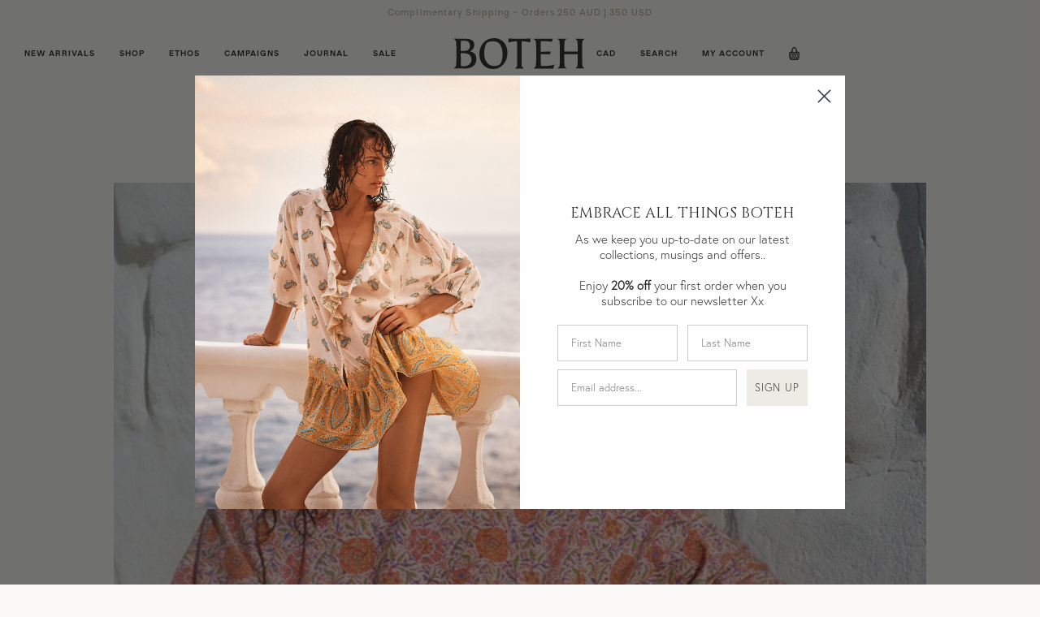

--- FILE ---
content_type: text/html; charset=utf-8
request_url: https://ca.boteh.com.au/blogs/journal/yaz-by-natalia-parsonson
body_size: 27148
content:
<!DOCTYPE html>
<html lang="en">
  <head>
    
    <script>
  window.dataLayer = window.dataLayer || [];
    </script>

    <script>
  console.log('Theme: boteh.com.au/production');
  console.log('Currency: CurrencyDrop');
  console.log('Country: CA');
</script>
    
    <!-- Google Tag Manager -->
<script>(function(w,d,s,l,i){w[l]=w[l]||[];w[l].push({'gtm.start':
new Date().getTime(),event:'gtm.js'});var f=d.getElementsByTagName(s)[0],
j=d.createElement(s),dl=l!='dataLayer'?'&l='+l:'';j.async=true;j.src=
'https://www.googletagmanager.com/gtm.js?id='+i+dl;f.parentNode.insertBefore(j,f);
})(window,document,'script','dataLayer','GTM-TC6PWGXV');</script>
<!-- End Google Tag Manager -->
    
    <meta charset="utf-8">
    <meta http-equiv="cleartype" content="on">
    <meta name="robots" content="index,follow">
    <meta name="HandheldFriendly" content="True">
    <meta name="MobileOptimized" content="320">
    <meta name="viewport" content="width=device-width,initial-scale=1,maximum-scale=1">
    <link rel="canonical" href="https://ca.boteh.com.au/blogs/journal/yaz-by-natalia-parsonson"/>
    
    

    <!-- Preconnect Domains -->
    <link rel="preconnect" href="https://cdn.shopify.com" />
    <link rel="preconnect" href="https://v.shopify.com" />
    <link rel="preconnect" href="https://cdn.shopifycloud.com" />
    <link rel="preconnect" href="https://monorail-edge.shopifysvc.com">
    <link rel="preconnect" href="https://use.typekit.net" />

    <!-- fallback for browsers that don't support preconnect -->
    <link rel="dns-prefetch" href="https://cdn.shopify.com" />
    <link rel="dns-prefetch" href="https://v.shopify.com" />
    <link rel="dns-prefetch" href="https://cdn.shopifycloud.com" />
    <link rel="dns-prefetch" href="https://monorail-edge.shopifysvc.com">
    <link rel="dns-prefetch" href="https://use.typekit.net" />

    <!-- Preload Assets -->
    <link rel="preload" href="//ca.boteh.com.au/cdn/shop/t/27/assets/bundle.css?v=180954799462187814291730266976" as="style">
    <link rel="preload" href="//ca.boteh.com.au/cdn/shop/t/27/assets/bundle.js?v=46157399442389286631729637575" as="script">

    <script>
    window.STORE = {};
    window.STORE.currency_code = 'CAD';
    window.STORE.currency_symbol = '$';
    window.STORE.cart = {"note":null,"attributes":{},"original_total_price":0,"total_price":0,"total_discount":0,"total_weight":0.0,"item_count":0,"items":[],"requires_shipping":false,"currency":"CAD","items_subtotal_price":0,"cart_level_discount_applications":[],"checkout_charge_amount":0};
    window.STORE.cart_shipping_message = "Complimentary shipping orders 250 AU | 350 US";
</script>

    

    <link href="//ca.boteh.com.au/cdn/shop/t/27/assets/bundle.css?v=180954799462187814291730266976" rel="stylesheet" type="text/css" media="all" />
    <link href="//ca.boteh.com.au/cdn/shop/t/27/assets/free-shipping-styles.css?v=18339470021775306881765421088" rel="stylesheet" type="text/css" media="all" />

    <script defer src="https://polyfill-fastly.net/v3/polyfill.min.js?features=IntersectionObserver"> </script>
    <script defer src="//ca.boteh.com.au/cdn/shop/t/27/assets/bundle.js?v=46157399442389286631729637575"></script>

    

    
      <script>window.performance && window.performance.mark && window.performance.mark('shopify.content_for_header.start');</script><meta id="shopify-digital-wallet" name="shopify-digital-wallet" content="/7033290842/digital_wallets/dialog">
<meta name="shopify-checkout-api-token" content="0f67b67ff945d03633f326acdb046cc6">
<meta id="in-context-paypal-metadata" data-shop-id="7033290842" data-venmo-supported="false" data-environment="production" data-locale="en_US" data-paypal-v4="true" data-currency="CAD">
<link rel="alternate" type="application/atom+xml" title="Feed" href="/blogs/journal.atom" />
<link rel="alternate" hreflang="x-default" href="https://boteh.com.au/blogs/journal/yaz-by-natalia-parsonson">
<link rel="alternate" hreflang="en" href="https://boteh.com.au/blogs/journal/yaz-by-natalia-parsonson">
<link rel="alternate" hreflang="en-CA" href="https://ca.boteh.com.au/blogs/journal/yaz-by-natalia-parsonson">
<link rel="alternate" hreflang="en-AX" href="https://eu.boteh.com.au/blogs/journal/yaz-by-natalia-parsonson">
<link rel="alternate" hreflang="en-AD" href="https://eu.boteh.com.au/blogs/journal/yaz-by-natalia-parsonson">
<link rel="alternate" hreflang="en-AT" href="https://eu.boteh.com.au/blogs/journal/yaz-by-natalia-parsonson">
<link rel="alternate" hreflang="en-BE" href="https://eu.boteh.com.au/blogs/journal/yaz-by-natalia-parsonson">
<link rel="alternate" hreflang="en-CY" href="https://eu.boteh.com.au/blogs/journal/yaz-by-natalia-parsonson">
<link rel="alternate" hreflang="en-EE" href="https://eu.boteh.com.au/blogs/journal/yaz-by-natalia-parsonson">
<link rel="alternate" hreflang="en-FI" href="https://eu.boteh.com.au/blogs/journal/yaz-by-natalia-parsonson">
<link rel="alternate" hreflang="en-FR" href="https://eu.boteh.com.au/blogs/journal/yaz-by-natalia-parsonson">
<link rel="alternate" hreflang="en-GF" href="https://eu.boteh.com.au/blogs/journal/yaz-by-natalia-parsonson">
<link rel="alternate" hreflang="en-TF" href="https://eu.boteh.com.au/blogs/journal/yaz-by-natalia-parsonson">
<link rel="alternate" hreflang="en-DE" href="https://eu.boteh.com.au/blogs/journal/yaz-by-natalia-parsonson">
<link rel="alternate" hreflang="en-GR" href="https://eu.boteh.com.au/blogs/journal/yaz-by-natalia-parsonson">
<link rel="alternate" hreflang="en-GP" href="https://eu.boteh.com.au/blogs/journal/yaz-by-natalia-parsonson">
<link rel="alternate" hreflang="en-VA" href="https://eu.boteh.com.au/blogs/journal/yaz-by-natalia-parsonson">
<link rel="alternate" hreflang="en-IE" href="https://eu.boteh.com.au/blogs/journal/yaz-by-natalia-parsonson">
<link rel="alternate" hreflang="en-IT" href="https://eu.boteh.com.au/blogs/journal/yaz-by-natalia-parsonson">
<link rel="alternate" hreflang="en-XK" href="https://eu.boteh.com.au/blogs/journal/yaz-by-natalia-parsonson">
<link rel="alternate" hreflang="en-LV" href="https://eu.boteh.com.au/blogs/journal/yaz-by-natalia-parsonson">
<link rel="alternate" hreflang="en-LT" href="https://eu.boteh.com.au/blogs/journal/yaz-by-natalia-parsonson">
<link rel="alternate" hreflang="en-LU" href="https://eu.boteh.com.au/blogs/journal/yaz-by-natalia-parsonson">
<link rel="alternate" hreflang="en-MT" href="https://eu.boteh.com.au/blogs/journal/yaz-by-natalia-parsonson">
<link rel="alternate" hreflang="en-MQ" href="https://eu.boteh.com.au/blogs/journal/yaz-by-natalia-parsonson">
<link rel="alternate" hreflang="en-YT" href="https://eu.boteh.com.au/blogs/journal/yaz-by-natalia-parsonson">
<link rel="alternate" hreflang="en-MC" href="https://eu.boteh.com.au/blogs/journal/yaz-by-natalia-parsonson">
<link rel="alternate" hreflang="en-ME" href="https://eu.boteh.com.au/blogs/journal/yaz-by-natalia-parsonson">
<link rel="alternate" hreflang="en-NL" href="https://eu.boteh.com.au/blogs/journal/yaz-by-natalia-parsonson">
<link rel="alternate" hreflang="en-PT" href="https://eu.boteh.com.au/blogs/journal/yaz-by-natalia-parsonson">
<link rel="alternate" hreflang="en-RE" href="https://eu.boteh.com.au/blogs/journal/yaz-by-natalia-parsonson">
<link rel="alternate" hreflang="en-BL" href="https://eu.boteh.com.au/blogs/journal/yaz-by-natalia-parsonson">
<link rel="alternate" hreflang="en-MF" href="https://eu.boteh.com.au/blogs/journal/yaz-by-natalia-parsonson">
<link rel="alternate" hreflang="en-PM" href="https://eu.boteh.com.au/blogs/journal/yaz-by-natalia-parsonson">
<link rel="alternate" hreflang="en-SM" href="https://eu.boteh.com.au/blogs/journal/yaz-by-natalia-parsonson">
<link rel="alternate" hreflang="en-SK" href="https://eu.boteh.com.au/blogs/journal/yaz-by-natalia-parsonson">
<link rel="alternate" hreflang="en-SI" href="https://eu.boteh.com.au/blogs/journal/yaz-by-natalia-parsonson">
<link rel="alternate" hreflang="en-ES" href="https://eu.boteh.com.au/blogs/journal/yaz-by-natalia-parsonson">
<link rel="alternate" hreflang="en-SG" href="https://sg.boteh.com.au/blogs/journal/yaz-by-natalia-parsonson">
<link rel="alternate" hreflang="en-GB" href="https://uk.boteh.com.au/blogs/journal/yaz-by-natalia-parsonson">
<link rel="alternate" hreflang="en-US" href="https://us.boteh.com.au/blogs/journal/yaz-by-natalia-parsonson">
<script async="async" src="/checkouts/internal/preloads.js?locale=en-CA"></script>
<link rel="preconnect" href="https://shop.app" crossorigin="anonymous">
<script async="async" src="https://shop.app/checkouts/internal/preloads.js?locale=en-CA&shop_id=7033290842" crossorigin="anonymous"></script>
<script id="apple-pay-shop-capabilities" type="application/json">{"shopId":7033290842,"countryCode":"AU","currencyCode":"CAD","merchantCapabilities":["supports3DS"],"merchantId":"gid:\/\/shopify\/Shop\/7033290842","merchantName":"BOTEH","requiredBillingContactFields":["postalAddress","email","phone"],"requiredShippingContactFields":["postalAddress","email","phone"],"shippingType":"shipping","supportedNetworks":["visa","masterCard","amex","jcb"],"total":{"type":"pending","label":"BOTEH","amount":"1.00"},"shopifyPaymentsEnabled":true,"supportsSubscriptions":true}</script>
<script id="shopify-features" type="application/json">{"accessToken":"0f67b67ff945d03633f326acdb046cc6","betas":["rich-media-storefront-analytics"],"domain":"ca.boteh.com.au","predictiveSearch":true,"shopId":7033290842,"locale":"en"}</script>
<script>var Shopify = Shopify || {};
Shopify.shop = "boteh-the-label.myshopify.com";
Shopify.locale = "en";
Shopify.currency = {"active":"CAD","rate":"0.96378678"};
Shopify.country = "CA";
Shopify.theme = {"name":"boteh.com.au\/production","id":169678831892,"schema_name":"Boteh","schema_version":"1.0.0","theme_store_id":null,"role":"main"};
Shopify.theme.handle = "null";
Shopify.theme.style = {"id":null,"handle":null};
Shopify.cdnHost = "ca.boteh.com.au/cdn";
Shopify.routes = Shopify.routes || {};
Shopify.routes.root = "/";</script>
<script type="module">!function(o){(o.Shopify=o.Shopify||{}).modules=!0}(window);</script>
<script>!function(o){function n(){var o=[];function n(){o.push(Array.prototype.slice.apply(arguments))}return n.q=o,n}var t=o.Shopify=o.Shopify||{};t.loadFeatures=n(),t.autoloadFeatures=n()}(window);</script>
<script>
  window.ShopifyPay = window.ShopifyPay || {};
  window.ShopifyPay.apiHost = "shop.app\/pay";
  window.ShopifyPay.redirectState = null;
</script>
<script id="shop-js-analytics" type="application/json">{"pageType":"article"}</script>
<script defer="defer" async type="module" src="//ca.boteh.com.au/cdn/shopifycloud/shop-js/modules/v2/client.init-shop-cart-sync_BT-GjEfc.en.esm.js"></script>
<script defer="defer" async type="module" src="//ca.boteh.com.au/cdn/shopifycloud/shop-js/modules/v2/chunk.common_D58fp_Oc.esm.js"></script>
<script defer="defer" async type="module" src="//ca.boteh.com.au/cdn/shopifycloud/shop-js/modules/v2/chunk.modal_xMitdFEc.esm.js"></script>
<script type="module">
  await import("//ca.boteh.com.au/cdn/shopifycloud/shop-js/modules/v2/client.init-shop-cart-sync_BT-GjEfc.en.esm.js");
await import("//ca.boteh.com.au/cdn/shopifycloud/shop-js/modules/v2/chunk.common_D58fp_Oc.esm.js");
await import("//ca.boteh.com.au/cdn/shopifycloud/shop-js/modules/v2/chunk.modal_xMitdFEc.esm.js");

  window.Shopify.SignInWithShop?.initShopCartSync?.({"fedCMEnabled":true,"windoidEnabled":true});

</script>
<script>
  window.Shopify = window.Shopify || {};
  if (!window.Shopify.featureAssets) window.Shopify.featureAssets = {};
  window.Shopify.featureAssets['shop-js'] = {"shop-cart-sync":["modules/v2/client.shop-cart-sync_DZOKe7Ll.en.esm.js","modules/v2/chunk.common_D58fp_Oc.esm.js","modules/v2/chunk.modal_xMitdFEc.esm.js"],"init-fed-cm":["modules/v2/client.init-fed-cm_B6oLuCjv.en.esm.js","modules/v2/chunk.common_D58fp_Oc.esm.js","modules/v2/chunk.modal_xMitdFEc.esm.js"],"shop-cash-offers":["modules/v2/client.shop-cash-offers_D2sdYoxE.en.esm.js","modules/v2/chunk.common_D58fp_Oc.esm.js","modules/v2/chunk.modal_xMitdFEc.esm.js"],"shop-login-button":["modules/v2/client.shop-login-button_QeVjl5Y3.en.esm.js","modules/v2/chunk.common_D58fp_Oc.esm.js","modules/v2/chunk.modal_xMitdFEc.esm.js"],"pay-button":["modules/v2/client.pay-button_DXTOsIq6.en.esm.js","modules/v2/chunk.common_D58fp_Oc.esm.js","modules/v2/chunk.modal_xMitdFEc.esm.js"],"shop-button":["modules/v2/client.shop-button_DQZHx9pm.en.esm.js","modules/v2/chunk.common_D58fp_Oc.esm.js","modules/v2/chunk.modal_xMitdFEc.esm.js"],"avatar":["modules/v2/client.avatar_BTnouDA3.en.esm.js"],"init-windoid":["modules/v2/client.init-windoid_CR1B-cfM.en.esm.js","modules/v2/chunk.common_D58fp_Oc.esm.js","modules/v2/chunk.modal_xMitdFEc.esm.js"],"init-shop-for-new-customer-accounts":["modules/v2/client.init-shop-for-new-customer-accounts_C_vY_xzh.en.esm.js","modules/v2/client.shop-login-button_QeVjl5Y3.en.esm.js","modules/v2/chunk.common_D58fp_Oc.esm.js","modules/v2/chunk.modal_xMitdFEc.esm.js"],"init-shop-email-lookup-coordinator":["modules/v2/client.init-shop-email-lookup-coordinator_BI7n9ZSv.en.esm.js","modules/v2/chunk.common_D58fp_Oc.esm.js","modules/v2/chunk.modal_xMitdFEc.esm.js"],"init-shop-cart-sync":["modules/v2/client.init-shop-cart-sync_BT-GjEfc.en.esm.js","modules/v2/chunk.common_D58fp_Oc.esm.js","modules/v2/chunk.modal_xMitdFEc.esm.js"],"shop-toast-manager":["modules/v2/client.shop-toast-manager_DiYdP3xc.en.esm.js","modules/v2/chunk.common_D58fp_Oc.esm.js","modules/v2/chunk.modal_xMitdFEc.esm.js"],"init-customer-accounts":["modules/v2/client.init-customer-accounts_D9ZNqS-Q.en.esm.js","modules/v2/client.shop-login-button_QeVjl5Y3.en.esm.js","modules/v2/chunk.common_D58fp_Oc.esm.js","modules/v2/chunk.modal_xMitdFEc.esm.js"],"init-customer-accounts-sign-up":["modules/v2/client.init-customer-accounts-sign-up_iGw4briv.en.esm.js","modules/v2/client.shop-login-button_QeVjl5Y3.en.esm.js","modules/v2/chunk.common_D58fp_Oc.esm.js","modules/v2/chunk.modal_xMitdFEc.esm.js"],"shop-follow-button":["modules/v2/client.shop-follow-button_CqMgW2wH.en.esm.js","modules/v2/chunk.common_D58fp_Oc.esm.js","modules/v2/chunk.modal_xMitdFEc.esm.js"],"checkout-modal":["modules/v2/client.checkout-modal_xHeaAweL.en.esm.js","modules/v2/chunk.common_D58fp_Oc.esm.js","modules/v2/chunk.modal_xMitdFEc.esm.js"],"shop-login":["modules/v2/client.shop-login_D91U-Q7h.en.esm.js","modules/v2/chunk.common_D58fp_Oc.esm.js","modules/v2/chunk.modal_xMitdFEc.esm.js"],"lead-capture":["modules/v2/client.lead-capture_BJmE1dJe.en.esm.js","modules/v2/chunk.common_D58fp_Oc.esm.js","modules/v2/chunk.modal_xMitdFEc.esm.js"],"payment-terms":["modules/v2/client.payment-terms_Ci9AEqFq.en.esm.js","modules/v2/chunk.common_D58fp_Oc.esm.js","modules/v2/chunk.modal_xMitdFEc.esm.js"]};
</script>
<script>(function() {
  var isLoaded = false;
  function asyncLoad() {
    if (isLoaded) return;
    isLoaded = true;
    var urls = ["https:\/\/cdn.replaced\/scripts\/keepcart\/CartJS.min.js?shop=boteh-the-label.myshopify.com\u0026shop=boteh-the-label.myshopify.com"];
    for (var i = 0; i < urls.length; i++) {
      var s = document.createElement('script');
      s.type = 'text/javascript';
      s.async = true;
      s.src = urls[i];
      var x = document.getElementsByTagName('script')[0];
      x.parentNode.insertBefore(s, x);
    }
  };
  if(window.attachEvent) {
    window.attachEvent('onload', asyncLoad);
  } else {
    window.addEventListener('load', asyncLoad, false);
  }
})();</script>
<script id="__st">var __st={"a":7033290842,"offset":39600,"reqid":"2989d145-381b-4e4f-a337-86529d8180c4-1769218142","pageurl":"ca.boteh.com.au\/blogs\/journal\/yaz-by-natalia-parsonson","s":"articles-555442339930","u":"da11896d63af","p":"article","rtyp":"article","rid":555442339930};</script>
<script>window.ShopifyPaypalV4VisibilityTracking = true;</script>
<script id="captcha-bootstrap">!function(){'use strict';const t='contact',e='account',n='new_comment',o=[[t,t],['blogs',n],['comments',n],[t,'customer']],c=[[e,'customer_login'],[e,'guest_login'],[e,'recover_customer_password'],[e,'create_customer']],r=t=>t.map((([t,e])=>`form[action*='/${t}']:not([data-nocaptcha='true']) input[name='form_type'][value='${e}']`)).join(','),a=t=>()=>t?[...document.querySelectorAll(t)].map((t=>t.form)):[];function s(){const t=[...o],e=r(t);return a(e)}const i='password',u='form_key',d=['recaptcha-v3-token','g-recaptcha-response','h-captcha-response',i],f=()=>{try{return window.sessionStorage}catch{return}},m='__shopify_v',_=t=>t.elements[u];function p(t,e,n=!1){try{const o=window.sessionStorage,c=JSON.parse(o.getItem(e)),{data:r}=function(t){const{data:e,action:n}=t;return t[m]||n?{data:e,action:n}:{data:t,action:n}}(c);for(const[e,n]of Object.entries(r))t.elements[e]&&(t.elements[e].value=n);n&&o.removeItem(e)}catch(o){console.error('form repopulation failed',{error:o})}}const l='form_type',E='cptcha';function T(t){t.dataset[E]=!0}const w=window,h=w.document,L='Shopify',v='ce_forms',y='captcha';let A=!1;((t,e)=>{const n=(g='f06e6c50-85a8-45c8-87d0-21a2b65856fe',I='https://cdn.shopify.com/shopifycloud/storefront-forms-hcaptcha/ce_storefront_forms_captcha_hcaptcha.v1.5.2.iife.js',D={infoText:'Protected by hCaptcha',privacyText:'Privacy',termsText:'Terms'},(t,e,n)=>{const o=w[L][v],c=o.bindForm;if(c)return c(t,g,e,D).then(n);var r;o.q.push([[t,g,e,D],n]),r=I,A||(h.body.append(Object.assign(h.createElement('script'),{id:'captcha-provider',async:!0,src:r})),A=!0)});var g,I,D;w[L]=w[L]||{},w[L][v]=w[L][v]||{},w[L][v].q=[],w[L][y]=w[L][y]||{},w[L][y].protect=function(t,e){n(t,void 0,e),T(t)},Object.freeze(w[L][y]),function(t,e,n,w,h,L){const[v,y,A,g]=function(t,e,n){const i=e?o:[],u=t?c:[],d=[...i,...u],f=r(d),m=r(i),_=r(d.filter((([t,e])=>n.includes(e))));return[a(f),a(m),a(_),s()]}(w,h,L),I=t=>{const e=t.target;return e instanceof HTMLFormElement?e:e&&e.form},D=t=>v().includes(t);t.addEventListener('submit',(t=>{const e=I(t);if(!e)return;const n=D(e)&&!e.dataset.hcaptchaBound&&!e.dataset.recaptchaBound,o=_(e),c=g().includes(e)&&(!o||!o.value);(n||c)&&t.preventDefault(),c&&!n&&(function(t){try{if(!f())return;!function(t){const e=f();if(!e)return;const n=_(t);if(!n)return;const o=n.value;o&&e.removeItem(o)}(t);const e=Array.from(Array(32),(()=>Math.random().toString(36)[2])).join('');!function(t,e){_(t)||t.append(Object.assign(document.createElement('input'),{type:'hidden',name:u})),t.elements[u].value=e}(t,e),function(t,e){const n=f();if(!n)return;const o=[...t.querySelectorAll(`input[type='${i}']`)].map((({name:t})=>t)),c=[...d,...o],r={};for(const[a,s]of new FormData(t).entries())c.includes(a)||(r[a]=s);n.setItem(e,JSON.stringify({[m]:1,action:t.action,data:r}))}(t,e)}catch(e){console.error('failed to persist form',e)}}(e),e.submit())}));const S=(t,e)=>{t&&!t.dataset[E]&&(n(t,e.some((e=>e===t))),T(t))};for(const o of['focusin','change'])t.addEventListener(o,(t=>{const e=I(t);D(e)&&S(e,y())}));const B=e.get('form_key'),M=e.get(l),P=B&&M;t.addEventListener('DOMContentLoaded',(()=>{const t=y();if(P)for(const e of t)e.elements[l].value===M&&p(e,B);[...new Set([...A(),...v().filter((t=>'true'===t.dataset.shopifyCaptcha))])].forEach((e=>S(e,t)))}))}(h,new URLSearchParams(w.location.search),n,t,e,['guest_login'])})(!0,!1)}();</script>
<script integrity="sha256-4kQ18oKyAcykRKYeNunJcIwy7WH5gtpwJnB7kiuLZ1E=" data-source-attribution="shopify.loadfeatures" defer="defer" src="//ca.boteh.com.au/cdn/shopifycloud/storefront/assets/storefront/load_feature-a0a9edcb.js" crossorigin="anonymous"></script>
<script crossorigin="anonymous" defer="defer" src="//ca.boteh.com.au/cdn/shopifycloud/storefront/assets/shopify_pay/storefront-65b4c6d7.js?v=20250812"></script>
<script data-source-attribution="shopify.dynamic_checkout.dynamic.init">var Shopify=Shopify||{};Shopify.PaymentButton=Shopify.PaymentButton||{isStorefrontPortableWallets:!0,init:function(){window.Shopify.PaymentButton.init=function(){};var t=document.createElement("script");t.src="https://ca.boteh.com.au/cdn/shopifycloud/portable-wallets/latest/portable-wallets.en.js",t.type="module",document.head.appendChild(t)}};
</script>
<script data-source-attribution="shopify.dynamic_checkout.buyer_consent">
  function portableWalletsHideBuyerConsent(e){var t=document.getElementById("shopify-buyer-consent"),n=document.getElementById("shopify-subscription-policy-button");t&&n&&(t.classList.add("hidden"),t.setAttribute("aria-hidden","true"),n.removeEventListener("click",e))}function portableWalletsShowBuyerConsent(e){var t=document.getElementById("shopify-buyer-consent"),n=document.getElementById("shopify-subscription-policy-button");t&&n&&(t.classList.remove("hidden"),t.removeAttribute("aria-hidden"),n.addEventListener("click",e))}window.Shopify?.PaymentButton&&(window.Shopify.PaymentButton.hideBuyerConsent=portableWalletsHideBuyerConsent,window.Shopify.PaymentButton.showBuyerConsent=portableWalletsShowBuyerConsent);
</script>
<script data-source-attribution="shopify.dynamic_checkout.cart.bootstrap">document.addEventListener("DOMContentLoaded",(function(){function t(){return document.querySelector("shopify-accelerated-checkout-cart, shopify-accelerated-checkout")}if(t())Shopify.PaymentButton.init();else{new MutationObserver((function(e,n){t()&&(Shopify.PaymentButton.init(),n.disconnect())})).observe(document.body,{childList:!0,subtree:!0})}}));
</script>
<script id='scb4127' type='text/javascript' async='' src='https://ca.boteh.com.au/cdn/shopifycloud/privacy-banner/storefront-banner.js'></script><link id="shopify-accelerated-checkout-styles" rel="stylesheet" media="screen" href="https://ca.boteh.com.au/cdn/shopifycloud/portable-wallets/latest/accelerated-checkout-backwards-compat.css" crossorigin="anonymous">
<style id="shopify-accelerated-checkout-cart">
        #shopify-buyer-consent {
  margin-top: 1em;
  display: inline-block;
  width: 100%;
}

#shopify-buyer-consent.hidden {
  display: none;
}

#shopify-subscription-policy-button {
  background: none;
  border: none;
  padding: 0;
  text-decoration: underline;
  font-size: inherit;
  cursor: pointer;
}

#shopify-subscription-policy-button::before {
  box-shadow: none;
}

      </style>

<script>window.performance && window.performance.mark && window.performance.mark('shopify.content_for_header.end');</script>
    

    
    <link rel="shortcut icon" type="image/x-icon" href="//ca.boteh.com.au/cdn/shop/files/Boteh_Favicon_v3_ff02e125-e394-47a5-9bd7-4a66380cfe89_180x180.png?v=1613619200">
    <link rel="apple-touch-icon" href="//ca.boteh.com.au/cdn/shop/files/Boteh_Favicon_v3_ff02e125-e394-47a5-9bd7-4a66380cfe89_180x180.png?v=1613619200"/>
    <link rel="apple-touch-icon" sizes="57x57" href="//ca.boteh.com.au/cdn/shop/files/Boteh_Favicon_v3_ff02e125-e394-47a5-9bd7-4a66380cfe89_57x57.png?v=1613619200"/>
    <link rel="apple-touch-icon" sizes="60x60" href="//ca.boteh.com.au/cdn/shop/files/Boteh_Favicon_v3_ff02e125-e394-47a5-9bd7-4a66380cfe89_60x60.png?v=1613619200"/>
    <link rel="apple-touch-icon" sizes="72x72" href="//ca.boteh.com.au/cdn/shop/files/Boteh_Favicon_v3_ff02e125-e394-47a5-9bd7-4a66380cfe89_72x72.png?v=1613619200"/>
    <link rel="apple-touch-icon" sizes="76x76" href="//ca.boteh.com.au/cdn/shop/files/Boteh_Favicon_v3_ff02e125-e394-47a5-9bd7-4a66380cfe89_76x76.png?v=1613619200"/>
    <link rel="apple-touch-icon" sizes="114x114" href="//ca.boteh.com.au/cdn/shop/files/Boteh_Favicon_v3_ff02e125-e394-47a5-9bd7-4a66380cfe89_114x114.png?v=1613619200"/>
    <link rel="apple-touch-icon" sizes="180x180" href="//ca.boteh.com.au/cdn/shop/files/Boteh_Favicon_v3_ff02e125-e394-47a5-9bd7-4a66380cfe89_180x180.png?v=1613619200"/>
    <link rel="apple-touch-icon" sizes="228x228" href="//ca.boteh.com.au/cdn/shop/files/Boteh_Favicon_v3_ff02e125-e394-47a5-9bd7-4a66380cfe89_228x228.png?v=1613619200"/>


    <title>Yaz by Natalia Parsonson..
&ndash; BOTEH</title>
      <meta name="description" content="Photography • Natalia Parsonson  Muse • Yaz @everi_body SHOP HIGH SUMMER">
   

    

<meta name="author" content="BOTEH">
<meta property="og:url" content="https://ca.boteh.com.au/blogs/journal/yaz-by-natalia-parsonson">
<meta property="og:site_name" content="BOTEH">




  <meta property="og:type" content="article">
  <meta property="og:title" content="Yaz by Natalia Parsonson..">
  
  
    <meta property="og:image" content="https://ca.boteh.com.au/cdn/shop/articles/Screen_Shot_2021-03-15_at_2.50.10_pm_600x.png?v=1615780261">
    <meta property="og:image:secure_url" content="https://ca.boteh.com.au/cdn/shop/articles/Screen_Shot_2021-03-15_at_2.50.10_pm_600x.png?v=1615780261">
    <meta property="og:image:width" content="1114">
    <meta property="og:image:height" content="1104">
    <meta property="og:image:alt" content="Yaz by Natalia Parsonson..">
  



  <meta property="og:description" content="Photography • Natalia Parsonson  Muse • Yaz @everi_body SHOP HIGH SUMMER">




<meta name="twitter:card" content="summary">

  <meta name="twitter:title" content="Yaz by Natalia Parsonson..">
  <meta name="twitter:description" content="





































Photography • Natalia Parsonson 
Muse • Yaz @everi_body


SHOP HIGH SUMMER












">
  
    <meta property="twitter:image" content="http://ca.boteh.com.au/cdn/shop/articles/Screen_Shot_2021-03-15_at_2.50.10_pm_600x.png?v=1615780261">
    <meta name="twitter:image:alt" content="Yaz by Natalia Parsonson..">
  


<meta name="google-site-verification" content="ETifuN0j5fucGIVsZpllYffqaERvY4wFT_Kc8nr0MRg" />

    
  <!-- BEGIN app block: shopify://apps/klaviyo-email-marketing-sms/blocks/klaviyo-onsite-embed/2632fe16-c075-4321-a88b-50b567f42507 -->












  <script async src="https://static.klaviyo.com/onsite/js/M246nL/klaviyo.js?company_id=M246nL"></script>
  <script>!function(){if(!window.klaviyo){window._klOnsite=window._klOnsite||[];try{window.klaviyo=new Proxy({},{get:function(n,i){return"push"===i?function(){var n;(n=window._klOnsite).push.apply(n,arguments)}:function(){for(var n=arguments.length,o=new Array(n),w=0;w<n;w++)o[w]=arguments[w];var t="function"==typeof o[o.length-1]?o.pop():void 0,e=new Promise((function(n){window._klOnsite.push([i].concat(o,[function(i){t&&t(i),n(i)}]))}));return e}}})}catch(n){window.klaviyo=window.klaviyo||[],window.klaviyo.push=function(){var n;(n=window._klOnsite).push.apply(n,arguments)}}}}();</script>

  




  <script>
    window.klaviyoReviewsProductDesignMode = false
  </script>







<!-- END app block --><link href="https://monorail-edge.shopifysvc.com" rel="dns-prefetch">
<script>(function(){if ("sendBeacon" in navigator && "performance" in window) {try {var session_token_from_headers = performance.getEntriesByType('navigation')[0].serverTiming.find(x => x.name == '_s').description;} catch {var session_token_from_headers = undefined;}var session_cookie_matches = document.cookie.match(/_shopify_s=([^;]*)/);var session_token_from_cookie = session_cookie_matches && session_cookie_matches.length === 2 ? session_cookie_matches[1] : "";var session_token = session_token_from_headers || session_token_from_cookie || "";function handle_abandonment_event(e) {var entries = performance.getEntries().filter(function(entry) {return /monorail-edge.shopifysvc.com/.test(entry.name);});if (!window.abandonment_tracked && entries.length === 0) {window.abandonment_tracked = true;var currentMs = Date.now();var navigation_start = performance.timing.navigationStart;var payload = {shop_id: 7033290842,url: window.location.href,navigation_start,duration: currentMs - navigation_start,session_token,page_type: "article"};window.navigator.sendBeacon("https://monorail-edge.shopifysvc.com/v1/produce", JSON.stringify({schema_id: "online_store_buyer_site_abandonment/1.1",payload: payload,metadata: {event_created_at_ms: currentMs,event_sent_at_ms: currentMs}}));}}window.addEventListener('pagehide', handle_abandonment_event);}}());</script>
<script id="web-pixels-manager-setup">(function e(e,d,r,n,o){if(void 0===o&&(o={}),!Boolean(null===(a=null===(i=window.Shopify)||void 0===i?void 0:i.analytics)||void 0===a?void 0:a.replayQueue)){var i,a;window.Shopify=window.Shopify||{};var t=window.Shopify;t.analytics=t.analytics||{};var s=t.analytics;s.replayQueue=[],s.publish=function(e,d,r){return s.replayQueue.push([e,d,r]),!0};try{self.performance.mark("wpm:start")}catch(e){}var l=function(){var e={modern:/Edge?\/(1{2}[4-9]|1[2-9]\d|[2-9]\d{2}|\d{4,})\.\d+(\.\d+|)|Firefox\/(1{2}[4-9]|1[2-9]\d|[2-9]\d{2}|\d{4,})\.\d+(\.\d+|)|Chrom(ium|e)\/(9{2}|\d{3,})\.\d+(\.\d+|)|(Maci|X1{2}).+ Version\/(15\.\d+|(1[6-9]|[2-9]\d|\d{3,})\.\d+)([,.]\d+|)( \(\w+\)|)( Mobile\/\w+|) Safari\/|Chrome.+OPR\/(9{2}|\d{3,})\.\d+\.\d+|(CPU[ +]OS|iPhone[ +]OS|CPU[ +]iPhone|CPU IPhone OS|CPU iPad OS)[ +]+(15[._]\d+|(1[6-9]|[2-9]\d|\d{3,})[._]\d+)([._]\d+|)|Android:?[ /-](13[3-9]|1[4-9]\d|[2-9]\d{2}|\d{4,})(\.\d+|)(\.\d+|)|Android.+Firefox\/(13[5-9]|1[4-9]\d|[2-9]\d{2}|\d{4,})\.\d+(\.\d+|)|Android.+Chrom(ium|e)\/(13[3-9]|1[4-9]\d|[2-9]\d{2}|\d{4,})\.\d+(\.\d+|)|SamsungBrowser\/([2-9]\d|\d{3,})\.\d+/,legacy:/Edge?\/(1[6-9]|[2-9]\d|\d{3,})\.\d+(\.\d+|)|Firefox\/(5[4-9]|[6-9]\d|\d{3,})\.\d+(\.\d+|)|Chrom(ium|e)\/(5[1-9]|[6-9]\d|\d{3,})\.\d+(\.\d+|)([\d.]+$|.*Safari\/(?![\d.]+ Edge\/[\d.]+$))|(Maci|X1{2}).+ Version\/(10\.\d+|(1[1-9]|[2-9]\d|\d{3,})\.\d+)([,.]\d+|)( \(\w+\)|)( Mobile\/\w+|) Safari\/|Chrome.+OPR\/(3[89]|[4-9]\d|\d{3,})\.\d+\.\d+|(CPU[ +]OS|iPhone[ +]OS|CPU[ +]iPhone|CPU IPhone OS|CPU iPad OS)[ +]+(10[._]\d+|(1[1-9]|[2-9]\d|\d{3,})[._]\d+)([._]\d+|)|Android:?[ /-](13[3-9]|1[4-9]\d|[2-9]\d{2}|\d{4,})(\.\d+|)(\.\d+|)|Mobile Safari.+OPR\/([89]\d|\d{3,})\.\d+\.\d+|Android.+Firefox\/(13[5-9]|1[4-9]\d|[2-9]\d{2}|\d{4,})\.\d+(\.\d+|)|Android.+Chrom(ium|e)\/(13[3-9]|1[4-9]\d|[2-9]\d{2}|\d{4,})\.\d+(\.\d+|)|Android.+(UC? ?Browser|UCWEB|U3)[ /]?(15\.([5-9]|\d{2,})|(1[6-9]|[2-9]\d|\d{3,})\.\d+)\.\d+|SamsungBrowser\/(5\.\d+|([6-9]|\d{2,})\.\d+)|Android.+MQ{2}Browser\/(14(\.(9|\d{2,})|)|(1[5-9]|[2-9]\d|\d{3,})(\.\d+|))(\.\d+|)|K[Aa][Ii]OS\/(3\.\d+|([4-9]|\d{2,})\.\d+)(\.\d+|)/},d=e.modern,r=e.legacy,n=navigator.userAgent;return n.match(d)?"modern":n.match(r)?"legacy":"unknown"}(),u="modern"===l?"modern":"legacy",c=(null!=n?n:{modern:"",legacy:""})[u],f=function(e){return[e.baseUrl,"/wpm","/b",e.hashVersion,"modern"===e.buildTarget?"m":"l",".js"].join("")}({baseUrl:d,hashVersion:r,buildTarget:u}),m=function(e){var d=e.version,r=e.bundleTarget,n=e.surface,o=e.pageUrl,i=e.monorailEndpoint;return{emit:function(e){var a=e.status,t=e.errorMsg,s=(new Date).getTime(),l=JSON.stringify({metadata:{event_sent_at_ms:s},events:[{schema_id:"web_pixels_manager_load/3.1",payload:{version:d,bundle_target:r,page_url:o,status:a,surface:n,error_msg:t},metadata:{event_created_at_ms:s}}]});if(!i)return console&&console.warn&&console.warn("[Web Pixels Manager] No Monorail endpoint provided, skipping logging."),!1;try{return self.navigator.sendBeacon.bind(self.navigator)(i,l)}catch(e){}var u=new XMLHttpRequest;try{return u.open("POST",i,!0),u.setRequestHeader("Content-Type","text/plain"),u.send(l),!0}catch(e){return console&&console.warn&&console.warn("[Web Pixels Manager] Got an unhandled error while logging to Monorail."),!1}}}}({version:r,bundleTarget:l,surface:e.surface,pageUrl:self.location.href,monorailEndpoint:e.monorailEndpoint});try{o.browserTarget=l,function(e){var d=e.src,r=e.async,n=void 0===r||r,o=e.onload,i=e.onerror,a=e.sri,t=e.scriptDataAttributes,s=void 0===t?{}:t,l=document.createElement("script"),u=document.querySelector("head"),c=document.querySelector("body");if(l.async=n,l.src=d,a&&(l.integrity=a,l.crossOrigin="anonymous"),s)for(var f in s)if(Object.prototype.hasOwnProperty.call(s,f))try{l.dataset[f]=s[f]}catch(e){}if(o&&l.addEventListener("load",o),i&&l.addEventListener("error",i),u)u.appendChild(l);else{if(!c)throw new Error("Did not find a head or body element to append the script");c.appendChild(l)}}({src:f,async:!0,onload:function(){if(!function(){var e,d;return Boolean(null===(d=null===(e=window.Shopify)||void 0===e?void 0:e.analytics)||void 0===d?void 0:d.initialized)}()){var d=window.webPixelsManager.init(e)||void 0;if(d){var r=window.Shopify.analytics;r.replayQueue.forEach((function(e){var r=e[0],n=e[1],o=e[2];d.publishCustomEvent(r,n,o)})),r.replayQueue=[],r.publish=d.publishCustomEvent,r.visitor=d.visitor,r.initialized=!0}}},onerror:function(){return m.emit({status:"failed",errorMsg:"".concat(f," has failed to load")})},sri:function(e){var d=/^sha384-[A-Za-z0-9+/=]+$/;return"string"==typeof e&&d.test(e)}(c)?c:"",scriptDataAttributes:o}),m.emit({status:"loading"})}catch(e){m.emit({status:"failed",errorMsg:(null==e?void 0:e.message)||"Unknown error"})}}})({shopId: 7033290842,storefrontBaseUrl: "https://boteh.com.au",extensionsBaseUrl: "https://extensions.shopifycdn.com/cdn/shopifycloud/web-pixels-manager",monorailEndpoint: "https://monorail-edge.shopifysvc.com/unstable/produce_batch",surface: "storefront-renderer",enabledBetaFlags: ["2dca8a86"],webPixelsConfigList: [{"id":"2343305492","configuration":"{\"accountID\":\"M246nL\",\"webPixelConfig\":\"eyJlbmFibGVBZGRlZFRvQ2FydEV2ZW50cyI6IHRydWV9\"}","eventPayloadVersion":"v1","runtimeContext":"STRICT","scriptVersion":"524f6c1ee37bacdca7657a665bdca589","type":"APP","apiClientId":123074,"privacyPurposes":["ANALYTICS","MARKETING"],"dataSharingAdjustments":{"protectedCustomerApprovalScopes":["read_customer_address","read_customer_email","read_customer_name","read_customer_personal_data","read_customer_phone"]}},{"id":"1011613972","configuration":"{\"config\":\"{\\\"google_tag_ids\\\":[\\\"G-JTCY62ETKV\\\",\\\"AW-16796940566\\\"],\\\"gtag_events\\\":[{\\\"type\\\":\\\"search\\\",\\\"action_label\\\":[\\\"G-JTCY62ETKV\\\",\\\"AW-16796940566\\\/AG-FCIO7hvIZEJbys8k-\\\"]},{\\\"type\\\":\\\"begin_checkout\\\",\\\"action_label\\\":[\\\"G-JTCY62ETKV\\\",\\\"AW-16796940566\\\/ku6WCIm7hvIZEJbys8k-\\\"]},{\\\"type\\\":\\\"view_item\\\",\\\"action_label\\\":[\\\"G-JTCY62ETKV\\\",\\\"AW-16796940566\\\/gHIDCIC7hvIZEJbys8k-\\\"]},{\\\"type\\\":\\\"purchase\\\",\\\"action_label\\\":[\\\"G-JTCY62ETKV\\\",\\\"AW-16796940566\\\/D9pVCOu6hvIZEJbys8k-\\\"]},{\\\"type\\\":\\\"page_view\\\",\\\"action_label\\\":[\\\"G-JTCY62ETKV\\\",\\\"AW-16796940566\\\/BYMuCO66hvIZEJbys8k-\\\"]},{\\\"type\\\":\\\"add_payment_info\\\",\\\"action_label\\\":[\\\"G-JTCY62ETKV\\\",\\\"AW-16796940566\\\/U2ApCIy7hvIZEJbys8k-\\\"]},{\\\"type\\\":\\\"add_to_cart\\\",\\\"action_label\\\":[\\\"G-JTCY62ETKV\\\",\\\"AW-16796940566\\\/qnhdCIa7hvIZEJbys8k-\\\"]}],\\\"enable_monitoring_mode\\\":false}\"}","eventPayloadVersion":"v1","runtimeContext":"OPEN","scriptVersion":"b2a88bafab3e21179ed38636efcd8a93","type":"APP","apiClientId":1780363,"privacyPurposes":[],"dataSharingAdjustments":{"protectedCustomerApprovalScopes":["read_customer_address","read_customer_email","read_customer_name","read_customer_personal_data","read_customer_phone"]}},{"id":"308281620","configuration":"{\"pixel_id\":\"2219997901632571\",\"pixel_type\":\"facebook_pixel\",\"metaapp_system_user_token\":\"-\"}","eventPayloadVersion":"v1","runtimeContext":"OPEN","scriptVersion":"ca16bc87fe92b6042fbaa3acc2fbdaa6","type":"APP","apiClientId":2329312,"privacyPurposes":["ANALYTICS","MARKETING","SALE_OF_DATA"],"dataSharingAdjustments":{"protectedCustomerApprovalScopes":["read_customer_address","read_customer_email","read_customer_name","read_customer_personal_data","read_customer_phone"]}},{"id":"211878164","configuration":"{\"tagID\":\"2614483229392\"}","eventPayloadVersion":"v1","runtimeContext":"STRICT","scriptVersion":"18031546ee651571ed29edbe71a3550b","type":"APP","apiClientId":3009811,"privacyPurposes":["ANALYTICS","MARKETING","SALE_OF_DATA"],"dataSharingAdjustments":{"protectedCustomerApprovalScopes":["read_customer_address","read_customer_email","read_customer_name","read_customer_personal_data","read_customer_phone"]}},{"id":"shopify-app-pixel","configuration":"{}","eventPayloadVersion":"v1","runtimeContext":"STRICT","scriptVersion":"0450","apiClientId":"shopify-pixel","type":"APP","privacyPurposes":["ANALYTICS","MARKETING"]},{"id":"shopify-custom-pixel","eventPayloadVersion":"v1","runtimeContext":"LAX","scriptVersion":"0450","apiClientId":"shopify-pixel","type":"CUSTOM","privacyPurposes":["ANALYTICS","MARKETING"]}],isMerchantRequest: false,initData: {"shop":{"name":"BOTEH","paymentSettings":{"currencyCode":"AUD"},"myshopifyDomain":"boteh-the-label.myshopify.com","countryCode":"AU","storefrontUrl":"https:\/\/ca.boteh.com.au"},"customer":null,"cart":null,"checkout":null,"productVariants":[],"purchasingCompany":null},},"https://ca.boteh.com.au/cdn","fcfee988w5aeb613cpc8e4bc33m6693e112",{"modern":"","legacy":""},{"shopId":"7033290842","storefrontBaseUrl":"https:\/\/boteh.com.au","extensionBaseUrl":"https:\/\/extensions.shopifycdn.com\/cdn\/shopifycloud\/web-pixels-manager","surface":"storefront-renderer","enabledBetaFlags":"[\"2dca8a86\"]","isMerchantRequest":"false","hashVersion":"fcfee988w5aeb613cpc8e4bc33m6693e112","publish":"custom","events":"[[\"page_viewed\",{}]]"});</script><script>
  window.ShopifyAnalytics = window.ShopifyAnalytics || {};
  window.ShopifyAnalytics.meta = window.ShopifyAnalytics.meta || {};
  window.ShopifyAnalytics.meta.currency = 'CAD';
  var meta = {"page":{"pageType":"article","resourceType":"article","resourceId":555442339930,"requestId":"2989d145-381b-4e4f-a337-86529d8180c4-1769218142"}};
  for (var attr in meta) {
    window.ShopifyAnalytics.meta[attr] = meta[attr];
  }
</script>
<script class="analytics">
  (function () {
    var customDocumentWrite = function(content) {
      var jquery = null;

      if (window.jQuery) {
        jquery = window.jQuery;
      } else if (window.Checkout && window.Checkout.$) {
        jquery = window.Checkout.$;
      }

      if (jquery) {
        jquery('body').append(content);
      }
    };

    var hasLoggedConversion = function(token) {
      if (token) {
        return document.cookie.indexOf('loggedConversion=' + token) !== -1;
      }
      return false;
    }

    var setCookieIfConversion = function(token) {
      if (token) {
        var twoMonthsFromNow = new Date(Date.now());
        twoMonthsFromNow.setMonth(twoMonthsFromNow.getMonth() + 2);

        document.cookie = 'loggedConversion=' + token + '; expires=' + twoMonthsFromNow;
      }
    }

    var trekkie = window.ShopifyAnalytics.lib = window.trekkie = window.trekkie || [];
    if (trekkie.integrations) {
      return;
    }
    trekkie.methods = [
      'identify',
      'page',
      'ready',
      'track',
      'trackForm',
      'trackLink'
    ];
    trekkie.factory = function(method) {
      return function() {
        var args = Array.prototype.slice.call(arguments);
        args.unshift(method);
        trekkie.push(args);
        return trekkie;
      };
    };
    for (var i = 0; i < trekkie.methods.length; i++) {
      var key = trekkie.methods[i];
      trekkie[key] = trekkie.factory(key);
    }
    trekkie.load = function(config) {
      trekkie.config = config || {};
      trekkie.config.initialDocumentCookie = document.cookie;
      var first = document.getElementsByTagName('script')[0];
      var script = document.createElement('script');
      script.type = 'text/javascript';
      script.onerror = function(e) {
        var scriptFallback = document.createElement('script');
        scriptFallback.type = 'text/javascript';
        scriptFallback.onerror = function(error) {
                var Monorail = {
      produce: function produce(monorailDomain, schemaId, payload) {
        var currentMs = new Date().getTime();
        var event = {
          schema_id: schemaId,
          payload: payload,
          metadata: {
            event_created_at_ms: currentMs,
            event_sent_at_ms: currentMs
          }
        };
        return Monorail.sendRequest("https://" + monorailDomain + "/v1/produce", JSON.stringify(event));
      },
      sendRequest: function sendRequest(endpointUrl, payload) {
        // Try the sendBeacon API
        if (window && window.navigator && typeof window.navigator.sendBeacon === 'function' && typeof window.Blob === 'function' && !Monorail.isIos12()) {
          var blobData = new window.Blob([payload], {
            type: 'text/plain'
          });

          if (window.navigator.sendBeacon(endpointUrl, blobData)) {
            return true;
          } // sendBeacon was not successful

        } // XHR beacon

        var xhr = new XMLHttpRequest();

        try {
          xhr.open('POST', endpointUrl);
          xhr.setRequestHeader('Content-Type', 'text/plain');
          xhr.send(payload);
        } catch (e) {
          console.log(e);
        }

        return false;
      },
      isIos12: function isIos12() {
        return window.navigator.userAgent.lastIndexOf('iPhone; CPU iPhone OS 12_') !== -1 || window.navigator.userAgent.lastIndexOf('iPad; CPU OS 12_') !== -1;
      }
    };
    Monorail.produce('monorail-edge.shopifysvc.com',
      'trekkie_storefront_load_errors/1.1',
      {shop_id: 7033290842,
      theme_id: 169678831892,
      app_name: "storefront",
      context_url: window.location.href,
      source_url: "//ca.boteh.com.au/cdn/s/trekkie.storefront.8d95595f799fbf7e1d32231b9a28fd43b70c67d3.min.js"});

        };
        scriptFallback.async = true;
        scriptFallback.src = '//ca.boteh.com.au/cdn/s/trekkie.storefront.8d95595f799fbf7e1d32231b9a28fd43b70c67d3.min.js';
        first.parentNode.insertBefore(scriptFallback, first);
      };
      script.async = true;
      script.src = '//ca.boteh.com.au/cdn/s/trekkie.storefront.8d95595f799fbf7e1d32231b9a28fd43b70c67d3.min.js';
      first.parentNode.insertBefore(script, first);
    };
    trekkie.load(
      {"Trekkie":{"appName":"storefront","development":false,"defaultAttributes":{"shopId":7033290842,"isMerchantRequest":null,"themeId":169678831892,"themeCityHash":"8218401389117254925","contentLanguage":"en","currency":"CAD","eventMetadataId":"b49ab95b-6073-4f82-9671-c946ceab61e5"},"isServerSideCookieWritingEnabled":true,"monorailRegion":"shop_domain","enabledBetaFlags":["65f19447"]},"Session Attribution":{},"S2S":{"facebookCapiEnabled":true,"source":"trekkie-storefront-renderer","apiClientId":580111}}
    );

    var loaded = false;
    trekkie.ready(function() {
      if (loaded) return;
      loaded = true;

      window.ShopifyAnalytics.lib = window.trekkie;

      var originalDocumentWrite = document.write;
      document.write = customDocumentWrite;
      try { window.ShopifyAnalytics.merchantGoogleAnalytics.call(this); } catch(error) {};
      document.write = originalDocumentWrite;

      window.ShopifyAnalytics.lib.page(null,{"pageType":"article","resourceType":"article","resourceId":555442339930,"requestId":"2989d145-381b-4e4f-a337-86529d8180c4-1769218142","shopifyEmitted":true});

      var match = window.location.pathname.match(/checkouts\/(.+)\/(thank_you|post_purchase)/)
      var token = match? match[1]: undefined;
      if (!hasLoggedConversion(token)) {
        setCookieIfConversion(token);
        
      }
    });


        var eventsListenerScript = document.createElement('script');
        eventsListenerScript.async = true;
        eventsListenerScript.src = "//ca.boteh.com.au/cdn/shopifycloud/storefront/assets/shop_events_listener-3da45d37.js";
        document.getElementsByTagName('head')[0].appendChild(eventsListenerScript);

})();</script>
  <script>
  if (!window.ga || (window.ga && typeof window.ga !== 'function')) {
    window.ga = function ga() {
      (window.ga.q = window.ga.q || []).push(arguments);
      if (window.Shopify && window.Shopify.analytics && typeof window.Shopify.analytics.publish === 'function') {
        window.Shopify.analytics.publish("ga_stub_called", {}, {sendTo: "google_osp_migration"});
      }
      console.error("Shopify's Google Analytics stub called with:", Array.from(arguments), "\nSee https://help.shopify.com/manual/promoting-marketing/pixels/pixel-migration#google for more information.");
    };
    if (window.Shopify && window.Shopify.analytics && typeof window.Shopify.analytics.publish === 'function') {
      window.Shopify.analytics.publish("ga_stub_initialized", {}, {sendTo: "google_osp_migration"});
    }
  }
</script>
<script
  defer
  src="https://ca.boteh.com.au/cdn/shopifycloud/perf-kit/shopify-perf-kit-3.0.4.min.js"
  data-application="storefront-renderer"
  data-shop-id="7033290842"
  data-render-region="gcp-us-central1"
  data-page-type="article"
  data-theme-instance-id="169678831892"
  data-theme-name="Boteh"
  data-theme-version="1.0.0"
  data-monorail-region="shop_domain"
  data-resource-timing-sampling-rate="10"
  data-shs="true"
  data-shs-beacon="true"
  data-shs-export-with-fetch="true"
  data-shs-logs-sample-rate="1"
  data-shs-beacon-endpoint="https://ca.boteh.com.au/api/collect"
></script>
</head><body class="body body--template-article body--template-suffix-editor body--request-article ">

    <!-- Google Tag Manager (noscript) -->
<noscript><iframe src="https://www.googletagmanager.com/ns.html?id=GTM-TC6PWGXV"
height="0" width="0" style="display:none;visibility:hidden"></iframe></noscript>
<!-- End Google Tag Manager (noscript) -->
      
  <a href="/pages/product-policy" class="topbar topbar--clickable " style="background-color: #FAF9F7; color: #B59E8B;">
    <div class="topbar__text topbar__text--desktop hide--mobile">Complimentary Shipping ~ Orders 250 AUD | 350 USD</div>
    <div class="topbar__text topbar__text--mobile hide--larger-than-mobile">Complimentary Shipping ~ Orders 250 AUD | 350 USD</div>
  </a>

    

    <input class="mobile-menu__show-checkbox header__mobile-menu-show-checkbox" type="checkbox" id="menu-toggle-checkbox" />

<div class="mobile-menu hide--larger-than-mobile">
    <div class="mobile-menu__scroll-container" x-data="Component.accordion()">
        <nav class="mobile-menu__nav">
            
                <div class="mobile-menu__nav-group">
                    
                        <a class="mobile-menu__nav-label" href="/collections/new-arrivals">New Arrivals</a>
                    
                </div>
            
                <div class="mobile-menu__nav-group">
                    
                        <input class="accordion__radio" type="radio" id="mobile-menu-1" name="mobile-menu" />
                        <label class="mobile-menu__nav-label" for="mobile-menu-1" data-href="/collections/shop-all"  @click="accordionTitle__clicked">Shop</label>

                        <div class="accordion__content header-nav__nav-links" data-content>
                            
                                
                                    <a class="mobile-menu__nav-link mobile-menu__nav-link--bold" href="/collections/resort-wear">View All Resortwear</a>
                                
                                    <a class="mobile-menu__nav-link " href="/collections/dresses">Dresses</a>
                                
                                    <a class="mobile-menu__nav-link " href="/collections/tops">Tops</a>
                                
                                    <a class="mobile-menu__nav-link " href="/collections/bottoms">Bottoms</a>
                                
                                
                            
                                
                                    <a class="mobile-menu__nav-link mobile-menu__nav-link--bold" href="/collections/swimwear">View All  Swimwear</a>
                                
                                    <a class="mobile-menu__nav-link " href="/collections/bikini-tops">Bikini Tops</a>
                                
                                    <a class="mobile-menu__nav-link " href="/collections/bikini-bottoms">Bikini Bottoms</a>
                                
                                    <a class="mobile-menu__nav-link " href="/collections/one-pieces">One Pieces</a>
                                
                                
                            
                                
                                    <a class="mobile-menu__nav-link mobile-menu__nav-link--bold" href="/collections/accessories-1">View All Accessories</a>
                                
                                    <a class="mobile-menu__nav-link " href="/collections/athena-co-x-boteh-1">Jewellery</a>
                                
                                    <a class="mobile-menu__nav-link " href="/collections/accessories">Sarongs</a>
                                
                                    <a class="mobile-menu__nav-link " href="/collections/among-equals-x-boteh">Bags</a>
                                
                                
                            
                                
                                    <a class="mobile-menu__nav-link mobile-menu__nav-link--bold" href="/collections/gifting">Gifting Edit ⚘</a>
                                
                                    <a class="mobile-menu__nav-link " href="/pages/gift-cards">Gift Cards</a>
                                
                                
                            
                        </div>
                    
                </div>
            
                <div class="mobile-menu__nav-group">
                    
                        <input class="accordion__radio" type="radio" id="mobile-menu-2" name="mobile-menu" />
                        <label class="mobile-menu__nav-label" for="mobile-menu-2" data-href="/pages/about"  @click="accordionTitle__clicked">Ethos</label>

                        <div class="accordion__content header-nav__nav-links" data-content>
                            
                                
                                    <a class="mobile-menu__nav-link mobile-menu__nav-link--bold" href="/pages/about">About</a>
                                
                                    <a class="mobile-menu__nav-link " href="/pages/thoughtful-production">Thoughtful Production</a>
                                
                                    <a class="mobile-menu__nav-link " href="/pages/diversity">Ethics</a>
                                
                                
                            
                        </div>
                    
                </div>
            
                <div class="mobile-menu__nav-group">
                    
                        <input class="accordion__radio" type="radio" id="mobile-menu-3" name="mobile-menu" />
                        <label class="mobile-menu__nav-label" for="mobile-menu-3" data-href="/pages/porta"  @click="accordionTitle__clicked">Campaigns</label>

                        <div class="accordion__content header-nav__nav-links" data-content>
                            
                                
                                    <a class="mobile-menu__nav-link mobile-menu__nav-link--bold" href="/pages/resort-collection-tide-tierra">Tide & Tierra Resort Collection</a>
                                
                                    <a class="mobile-menu__nav-link " href="/pages/porta">PORTÀ June Collection</a>
                                
                                    <a class="mobile-menu__nav-link " href="/pages/passeio-spring-summer">Passeìo ~ Spring Summer</a>
                                
                                    <a class="mobile-menu__nav-link " href="/pages/curio-resort-collection">CURÌO ~ Resort Collection</a>
                                
                                    <a class="mobile-menu__nav-link " href="/pages/eze-june-collection">Èze June Collection</a>
                                
                                    <a class="mobile-menu__nav-link " href="/pages/reve-spring-summer-collection">Revé ✧  Spring Summer</a>
                                
                                
                            
                        </div>
                    
                </div>
            
                <div class="mobile-menu__nav-group">
                    
                        <a class="mobile-menu__nav-label" href="/blogs/journal">Journal</a>
                    
                </div>
            
                <div class="mobile-menu__nav-group">
                    
                        <input class="accordion__radio" type="radio" id="mobile-menu-5" name="mobile-menu" />
                        <label class="mobile-menu__nav-label" for="mobile-menu-5" data-href="/collections/sale"  @click="accordionTitle__clicked">Sale</label>

                        <div class="accordion__content header-nav__nav-links" data-content>
                            
                                
                                    <a class="mobile-menu__nav-link mobile-menu__nav-link--bold" href="/collections/sale">SHOP ALL SALE</a>
                                
                                    <a class="mobile-menu__nav-link " href="/collections/sale/sale-dresses">Sale Dresses</a>
                                
                                    <a class="mobile-menu__nav-link " href="/collections/sale/sale-resort-wear">Sale Resort Wear</a>
                                
                                    <a class="mobile-menu__nav-link " href="/collections/sale/sale-swim">Sale Swim</a>
                                
                                    <a class="mobile-menu__nav-link " href="/collections/sale/sale-accessories">Sale Accessories</a>
                                
                                
                            
                        </div>
                    
                </div>
            
        </nav>


        <nav class="mobile-menu__nav mobile-menu__nav--bottom">
            <div class="mobile-menu__nav-group">
                <input class="accordion__radio" type="radio" id="mobile-menu-currency" name="mobile-menu" />
                <label class="mobile-menu__nav-label" for="mobile-menu-currency"  @click="accordionTitle__clicked">CAD / Currency</label>

                <div class="accordion__content header-nav__nav-links" data-content>
                    
                        <a class="mobile-menu__nav-link " href="?currency=AUD"  title="Australian Dollar">
                            Australia
                        </a>
                    
                        <a class="mobile-menu__nav-link mobile-menu__nav-link--current" href="?currency=CAD"  title="Canadian Dollar">
                            Canada
                        </a>
                    
                        <a class="mobile-menu__nav-link " href="?currency=EUR"  title="Euro">
                            Europe
                        </a>
                    
                        <a class="mobile-menu__nav-link " href="?currency=GBP"  title="British Pound">
                            United Kingdom
                        </a>
                    
                        <a class="mobile-menu__nav-link " href="?currency=NZD"  title="New Zealand Dollar">
                            New Zealand
                        </a>
                    
                        <a class="mobile-menu__nav-link " href="?currency=SGD"  title="Singapore Dollar">
                            Singapore
                        </a>
                    
                        <a class="mobile-menu__nav-link " href="?currency=USD"  title="United States Dollar">
                            USA
                        </a>
                    
                </div>
            </div>

            <div class="mobile-menu__nav-group">
                <a class="mobile-menu__nav-label" href="/account">Account</a>
            </div>
        </nav>

    </div>

</div>
    <header class="header" style="--header-text-color:#222222; --transparent-header-text-color:#ffffff;">

    <div class="header__container">

        <div class="header__background"></div>

        <div class="header__content">

            <div class="header__content-panel header__content-panel--left">

                <div class="header__link header__link--mobile-menu hide--larger-than-mobile">
                    <label class="header__mobile-menu-button" for="menu-toggle-checkbox">
                        <span class="header__mobile-menu-button-line"></span>
                        <span class="header__mobile-menu-button-line"></span>
                        <span class="header__mobile-menu-button-line"></span>
                    </label>
                </div>

                <section class="header-nav hide--mobile dd2" x-data="{ setNavImage(id, url){ if(!url.includes('no-image')){ document.getElementById(id).src = url; }}}" @mouseleave="$store.cartStore.setBackground(false)" @mouseover="$store.cartStore.setBackground(true)">

    
        <div class="header-nav__bar-item "  >
            <div class="header-nav__bar-link">New Arrivals</div>
            <a class="header-nav__bar-link header-nav__bar-link--visible header__color-swap" href="/collections/new-arrivals">New Arrivals</a>
        </div>
    
        <div class="header-nav__bar-item header-nav__bar-item--has-sub-menu"  >
            <div class="header-nav__bar-link">Shop</div>
            <a class="header-nav__bar-link header-nav__bar-link--visible header__color-swap" href="/collections/shop-all">Shop</a>
        </div>
    
        <div class="header-nav__bar-item header-nav__bar-item--has-sub-menu"  >
            <div class="header-nav__bar-link">Ethos</div>
            <a class="header-nav__bar-link header-nav__bar-link--visible header__color-swap" href="/pages/about">Ethos</a>
        </div>
    
        <div class="header-nav__bar-item header-nav__bar-item--has-sub-menu"  >
            <div class="header-nav__bar-link">Campaigns</div>
            <a class="header-nav__bar-link header-nav__bar-link--visible header__color-swap" href="/pages/porta">Campaigns</a>
        </div>
    
        <div class="header-nav__bar-item "  >
            <div class="header-nav__bar-link">Journal</div>
            <a class="header-nav__bar-link header-nav__bar-link--visible header__color-swap" href="/blogs/journal">Journal</a>
        </div>
    
        <div class="header-nav__bar-item header-nav__bar-item--has-sub-menu"  >
            <div class="header-nav__bar-link">Sale</div>
            <a class="header-nav__bar-link header-nav__bar-link--visible header__color-swap" href="/collections/sale">Sale</a>
        </div>
    


    <section class="header-nav__tray" >
        
            
            
            
            

            <div class="header-nav__tray-item" >
                <div class="header-nav__tray-item-container">
                    <nav class="header-nav__nav">
                        

                        
                    </nav>
                </div>
            </div>
        
            
            
            
            

            <div class="header-nav__tray-item" >
                <div class="header-nav__tray-item-container">
                    <nav class="header-nav__nav">
                        
                            <div class="header-nav__nav-group">
                                
                                    
                                    
    <a class="header-nav__nav-link" href="/collections/resort-wear">View All Resortwear</a>

                                
                                    
                                    
    <a class="header-nav__nav-link" href="/collections/dresses">Dresses</a>

                                
                                    
                                    
    <a class="header-nav__nav-link" href="/collections/tops">Tops</a>

                                
                                    
                                    
    <a class="header-nav__nav-link" href="/collections/bottoms">Bottoms</a>

                                
                                
                            </div>
                        
                            <div class="header-nav__nav-group">
                                
                                    
                                    
    <a class="header-nav__nav-link" href="/collections/swimwear">View All  Swimwear</a>

                                
                                    
                                    
    <a class="header-nav__nav-link" href="/collections/bikini-tops">Bikini Tops</a>

                                
                                    
                                    
    <a class="header-nav__nav-link" href="/collections/bikini-bottoms">Bikini Bottoms</a>

                                
                                    
                                    
    <a class="header-nav__nav-link" href="/collections/one-pieces">One Pieces</a>

                                
                                
                            </div>
                        
                            <div class="header-nav__nav-group">
                                
                                    
                                    
    <a class="header-nav__nav-link" href="/collections/accessories-1">View All Accessories</a>

                                
                                    
                                    
    <a class="header-nav__nav-link" href="/collections/athena-co-x-boteh-1">Jewellery</a>

                                
                                    
                                    
    <a class="header-nav__nav-link" href="/collections/accessories">Sarongs</a>

                                
                                    
                                    
    <a class="header-nav__nav-link" href="/collections/among-equals-x-boteh">Bags</a>

                                
                                
                            </div>
                        
                            <div class="header-nav__nav-group">
                                
                                    
                                    
    <a class="header-nav__nav-link" href="/collections/gifting">Gifting Edit ⚘</a>

                                
                                    
                                    
    <a class="header-nav__nav-link" href="/pages/gift-cards">Gift Cards</a>

                                
                                
                            </div>
                        

                        
                            
    <img class="header-nav__image" data-nav-image-fixed src="//ca.boteh.com.au/cdn/shop/files/BOTEH-HERA_TUNIC_ZAFFRE_BLUE_600x.jpg?v=1763945796" alt="Shop" />

                        
                    </nav>
                </div>
            </div>
        
            
            
            
            

            <div class="header-nav__tray-item" >
                <div class="header-nav__tray-item-container">
                    <nav class="header-nav__nav">
                        
                            <div class="header-nav__nav-group">
                                
                                    
                                    
    <a class="header-nav__nav-link" href="/pages/about">About</a>

                                
                                    
                                    
    <a class="header-nav__nav-link" href="/pages/thoughtful-production">Thoughtful Production</a>

                                
                                    
                                    
    <a class="header-nav__nav-link" href="/pages/diversity">Ethics</a>

                                
                                
                            </div>
                        

                        
                            
    <img class="header-nav__image" data-nav-image-fixed src="//ca.boteh.com.au/cdn/shop/files/Boteh-makers_600x.jpg?v=1762943685" alt="Ethos" />

                        
                    </nav>
                </div>
            </div>
        
            
            
            
            

            <div class="header-nav__tray-item" >
                <div class="header-nav__tray-item-container">
                    <nav class="header-nav__nav">
                        
                            <div class="header-nav__nav-group">
                                
                                    
                                    
    <a class="header-nav__nav-link" href="/pages/resort-collection-tide-tierra">Tide & Tierra Resort Collection</a>

                                
                                    
                                    
    <a class="header-nav__nav-link" href="/pages/porta">PORTÀ June Collection</a>

                                
                                    
                                    
    <a class="header-nav__nav-link" href="/pages/passeio-spring-summer">Passeìo ~ Spring Summer</a>

                                
                                    
                                    
    <a class="header-nav__nav-link" href="/pages/curio-resort-collection">CURÌO ~ Resort Collection</a>

                                
                                    
                                    
    <a class="header-nav__nav-link" href="/pages/eze-june-collection">Èze June Collection</a>

                                
                                    
                                    
    <a class="header-nav__nav-link" href="/pages/reve-spring-summer-collection">Revé ✧  Spring Summer</a>

                                
                                
                            </div>
                        

                        
                            
    <img class="header-nav__image" data-nav-image-fixed src="//ca.boteh.com.au/cdn/shop/files/BOTEH-TESSERA_ASSYMETRIC_ONE_PIECE_INDIGO_MIRAGE2_600x.jpg?v=1763945757" alt="Campaigns" />

                        
                    </nav>
                </div>
            </div>
        
            
            
            
            

            <div class="header-nav__tray-item" >
                <div class="header-nav__tray-item-container">
                    <nav class="header-nav__nav">
                        

                        
                    </nav>
                </div>
            </div>
        
            
            
            
            

            <div class="header-nav__tray-item" >
                <div class="header-nav__tray-item-container">
                    <nav class="header-nav__nav">
                        
                            <div class="header-nav__nav-group">
                                
                                    
                                    
<a class="header-nav__nav-link" href="/collections/sale" @mouseover="setNavImage('desktop_nav_image_6','//ca.boteh.com.au/cdn/shop/collections/BOTEH-SALE-SQUARE_600x.jpg?v=1762839652')">SHOP ALL SALE</a>

                                
                                    
                                    
<a class="header-nav__nav-link" href="/collections/sale/sale-dresses" @mouseover="setNavImage('desktop_nav_image_6','//ca.boteh.com.au/cdn/shop/collections/BOTEH-SALE-SQUARE_600x.jpg?v=1762839652')">Sale Dresses</a>

                                
                                    
                                    
<a class="header-nav__nav-link" href="/collections/sale/sale-resort-wear" @mouseover="setNavImage('desktop_nav_image_6','//ca.boteh.com.au/cdn/shop/collections/BOTEH-SALE-SQUARE_600x.jpg?v=1762839652')">Sale Resort Wear</a>

                                
                                    
                                    
<a class="header-nav__nav-link" href="/collections/sale/sale-swim" @mouseover="setNavImage('desktop_nav_image_6','//ca.boteh.com.au/cdn/shop/collections/BOTEH-SALE-SQUARE_600x.jpg?v=1762839652')">Sale Swim</a>

                                
                                    
                                    
<a class="header-nav__nav-link" href="/collections/sale/sale-accessories" @mouseover="setNavImage('desktop_nav_image_6','//ca.boteh.com.au/cdn/shop/collections/BOTEH-SALE-SQUARE_600x.jpg?v=1762839652')">Sale Accessories</a>

                                
                                
                            </div>
                        

                        
                            
<img id="desktop_nav_image_6" class="header-nav__image" data-nav-image src="//ca.boteh.com.au/cdn/shop/collections/BOTEH-SALE-SQUARE_600x.jpg?v=1762839652" alt="Sale" />

                        
                    </nav>
                </div>
            </div>
        
    </section>
</section>
            </div>

            <a class="header__logo header__logo--normal" href="/">
                <svg class="header__logo-svg header__color-swap" xmlns="http://www.w3.org/2000/svg" viewBox="0 0 254.71 61"><path d="M40.2,29.59h0A16.84,16.84,0,0,0,32.9,26a16.92,16.92,0,0,0,5.79-5.17,13.58,13.58,0,0,0,2.35-8Q41,1,23.08,1l-13.6.17L6.32,1.08S5.57,1,4.69,1H4.53L1.79,1a.14.14,0,0,0-.14.14v.69c0,.2.26.43,1,1.09.28.24.6.52.89.79l.55.5c.68.58,1.22,1,1.22,1.92,0,.33.3,5.25.55,9.21V45.48c-.25,4-.55,8.88-.55,9.21,0,.88-.54,1.34-1.22,1.92-.18.15-.36.32-.55.49s-.62.56-.89.8c-.74.66-1,.9-1,1.09v.7a.14.14,0,0,0,0,.1.15.15,0,0,0,.09,0l2.49,0,2,0h0l5.75-.18,10,.42a33.25,33.25,0,0,0,12-1.89A17.22,17.22,0,0,0,42,52a17.58,17.58,0,0,0,3-10.51,18.72,18.72,0,0,0-1.3-7.22A10.82,10.82,0,0,0,40.2,29.59ZM14.69,5.3h0q2.6-.25,7.43-.26a11.34,11.34,0,0,1,7.63,2.4q2.82,2.38,2.82,7.68,0,10.17-11.42,10.17H14.52Q14.52,6.57,14.69,5.3ZM31.47,51.82h0q-4,3.66-10.57,3.66a21.3,21.3,0,0,1-6-.76q-.34-4.11-.34-25.12l4.12.09q9.06.16,13,3.27t3.91,9.16A12.48,12.48,0,0,1,31.47,51.82Z" transform="translate(-1.65)"/><path class="a" d="M94.38,4.11h0A24.51,24.51,0,0,0,80.11,0q-12.84,0-21,9T51,31.05q0,13,7.17,21.46T77.47,61a26.29,26.29,0,0,0,20.31-9q8.18-9,8.18-22.9Q106,12.09,94.38,4.11ZM90.86,52.26h0a20.21,20.21,0,0,1-11,2.77,17.08,17.08,0,0,1-11.25-3.78A19.52,19.52,0,0,1,62.24,42a40.57,40.57,0,0,1-1.76-12.35A46.47,46.47,0,0,1,62,17.27a23.55,23.55,0,0,1,3.94-8.53q4.2-2.61,11.58-2.6,10.5,0,14.94,7.64,4,6.81,4,17.56Q96.48,45.95,90.86,52.26Z" transform="translate(-1.65)"/><path class="a" d="M107.75.9h0a66.18,66.18,0,0,1,.42,7.48h.58a77.07,77.07,0,0,1,15.87-2.53q.42,4.38.42,13.87V40.77L125,55c0,.89-.54,1.34-1.22,1.92l-.55.5c-.29.28-.61.55-.89.8-.74.65-1,.89-1,1.08V60a.14.14,0,0,0,.14.14h15.91a.13.13,0,0,0,.13-.14v-.69c0-.19-.26-.43-1-1.08l-.89-.8c-.23-.22-.47-.41-.7-.6-.66-.53-1.24-1-1.24-1.82V19.38c0-6.11.14-10.61.42-13.53A74.91,74.91,0,0,1,150,8.38h.59A74.46,74.46,0,0,1,151.14.9q-16.87.26-21.7.25T107.75.9Z" transform="translate(-1.65)"/><path class="a" d="M253,5.2a4.67,4.67,0,0,1,.91-.93c.19-.16.37-.32.56-.5s.61-.55.89-.8c.74-.65,1-.89,1-1.08v-.7a.13.13,0,0,0-.13-.13l-2.6,0H242.47l-2.58,0a.13.13,0,0,0-.14.13v.7c0,.19.26.43,1,1.08l.89.8c.19.18.38.34.56.5A5.61,5.61,0,0,1,243,5c.13,1.25.25,2.79.36,4.59q.38,6,.38,9.12v7.64H217.28V18.73q0-3.11.38-9.12c.11-1.77.23-3.27.36-4.51a5.09,5.09,0,0,1,.84-.83c.18-.16.37-.32.56-.5s.61-.55.89-.8c.75-.64,1-.89,1-1.08v-.7a.13.13,0,0,0-.13-.13l-2.64,0H207.38l-2.54,0a.13.13,0,0,0-.14.13v.7c0,.19.26.44,1,1.08l.89.8c.18.18.37.34.55.5a4.81,4.81,0,0,1,.85.83,111.84,111.84,0,0,1,.64,13.63V42.25A112,112,0,0,1,208,55.9a4.81,4.81,0,0,1-.85.83l-.55.49c-.3.28-.61.56-.89.8-.75.65-1,.89-1,1.08v.7a.14.14,0,0,0,.14.14l3.7,0h8.93l3.71,0a.14.14,0,0,0,.14-.14v-.7c0-.19-.26-.43-1-1.08-.28-.24-.6-.52-.9-.8l-.55-.49a5.6,5.6,0,0,1-.85-.83c-.12-1.23-.25-2.73-.35-4.49-.26-4-.38-7-.38-9.07V31.67q4.86-.09,13.18-.09l13.26.09V42.34c0,2.07-.13,5.1-.38,9.07-.11,1.8-.24,3.32-.37,4.57a5.61,5.61,0,0,1-.78.75c-.18.16-.37.32-.56.5s-.61.55-.89.8c-.74.64-1,.89-1,1.08v.7a.13.13,0,0,0,.14.13l3.7,0h8.93l3.71,0a.13.13,0,0,0,.13-.13v-.7c0-.19-.25-.43-1-1.08l-.89-.8c-.19-.18-.38-.34-.56-.5a4.68,4.68,0,0,1-.91-.93,113.15,113.15,0,0,1-.63-13.55V18.73A113,113,0,0,1,253,5.2Z" transform="translate(-1.65)"/><path class="a" d="M178,55a55.28,55.28,0,0,1-6.37-.25q-.34-2.51-.34-22.93,4.53-.26,7.89-.25a81.08,81.08,0,0,1,9.06.67h.59l2.44-5.8-20,.42q0-17.48.17-20.67Q173.38,6,180.39,6a49.12,49.12,0,0,1,12,1.26h.59L195,1l-33.91.25-3,0a.13.13,0,0,0-.14.13V2c0,.19.26.44,1,1.08l.89.8c.19.18.37.34.56.5.67.58,1.21,1,1.21,1.91,0,.45.55,9.19.78,12.75V42.18c-.23,3.55-.78,12.3-.78,12.75,0,.88-.53,1.33-1.21,1.91-.19.16-.37.32-.56.5l-.89.8c-.75.65-1,.89-1,1.08v.7a.13.13,0,0,0,.14.13l3.7,0h34.42l1.52-7.73h-.59Q191.18,55,178,55Z" transform="translate(-1.65)"/></svg>
            </a>

            <div class="header__content-panel header__content-panel--right" x-data="Component.trayToggle()">

                <a class="header__link header__color-swap hide--mobile" @click.prevent="showCurrencyTray">
                    CAD
                </a>

                <a class="header__link header__color-swap" href="/search"  @click.prevent="showSearchTray">
                    <span class="hide--mobile">Search</span>
                    <svg class="header__link-svg header__link-svg--search header__color-swap hide--larger-than-mobile" viewBox="0 0 9.6 11.95" xmlns="http://www.w3.org/2000/svg">
                        <path class="a" d="M10.8,11.2,9.08,8.32A4.72,4.72,0,1,0,6,9.53a4.71,4.71,0,0,0,1.87-.39L9.52,12ZM2.7,4.78A3.25,3.25,0,1,1,6,8,3.26,3.26,0,0,1,2.7,4.78Z" transform="translate(-1.2 -0.03)"/>
                    </svg>
                </a>

                <a class="header__link header__color-swap hide--mobile" href="/account">
                    My Account
                </a>

                <a class="header__link header__link--cart" href="/cart" @click.prevent="showCartTray">
                    <svg class="header__link-svg header__color-swap" viewBox="0 0 13 16" xmlns="http://www.w3.org/2000/svg">
                        <path fill-rule="evenodd" clip-rule="evenodd" d="M3.00323 5.33171C2.68185 5.39097 2.37224 5.52226 2.04794 5.6901L0 6.75002L0.0323166 7.18488C0.072064 7.71974 0.122086 8.32593 0.173535 8.94939C0.306149 10.5565 0.448236 12.2783 0.448236 13.1892C0.448236 13.5587 0.578277 13.9158 0.74901 14.2187C0.923566 14.5285 1.16397 14.8237 1.44187 15.0794C1.98726 15.5812 2.75585 16 3.58148 16H9.84796C10.203 16 10.5453 15.8665 10.8312 15.7022C11.1247 15.5333 11.4055 15.3051 11.6488 15.0533C11.8922 14.8014 12.1126 14.5108 12.2757 14.2069C12.4345 13.911 12.5634 13.5567 12.5634 13.1892C12.5634 12.7534 12.6825 11.1771 12.8043 9.56377C12.8674 8.72855 12.9312 7.88338 12.9796 7.18135L13 6.88591L12.7977 6.67647C12.5601 6.43055 11.9265 6.01541 10.8817 5.65491C10.5653 5.54575 10.281 5.45597 10.0159 5.39366C9.91207 4.50799 9.67362 3.34262 9.24065 2.3317C8.76108 1.21199 7.91217 0 6.50584 0C5.09951 0 4.25059 1.21199 3.77103 2.3317C3.34808 3.31922 3.11075 4.45411 3.00323 5.33171ZM4.24815 5.48182C4.39644 5.54078 4.54523 5.61142 4.69726 5.6901C4.90335 5.79676 5.09037 5.90849 5.2551 6.0072L5.26476 6.01298C5.43046 6.11227 5.56961 6.19564 5.70859 6.26758C5.97883 6.40744 6.21646 6.48649 6.50584 6.48649C6.66165 6.48649 6.74557 6.46646 6.79492 6.44858C6.84284 6.43122 6.88954 6.40482 6.96538 6.34595C6.99494 6.323 7.03038 6.29317 7.07203 6.25813C7.23976 6.11698 7.50799 5.89125 7.89666 5.6901C8.18567 5.54052 8.45808 5.42289 8.7473 5.35672C8.64384 4.59313 8.43557 3.6529 8.0949 2.85749C7.64842 1.81503 7.10478 1.2973 6.50584 1.2973C5.90689 1.2973 5.36325 1.81503 4.91678 2.85749C4.55725 3.69692 4.34519 4.69764 4.24815 5.48182ZM3.3726 6.59459C3.20567 6.59459 2.99757 6.64904 2.60843 6.85044L1.31522 7.51975C1.34561 7.90647 1.38035 8.32731 1.41625 8.76222C1.55074 10.3916 1.70153 12.2186 1.70153 13.1892C1.70153 13.2522 1.72816 13.3815 1.83158 13.5651C1.93118 13.7418 2.08243 13.9331 2.27452 14.1098C2.66911 14.4728 3.15382 14.7027 3.58148 14.7027H9.84796C9.91071 14.7027 10.0384 14.674 10.2225 14.5681C10.3989 14.4667 10.5882 14.3165 10.7626 14.1359C10.937 13.9554 11.0821 13.7595 11.1801 13.5769C11.2824 13.3863 11.3101 13.2541 11.3101 13.1892C11.3101 12.7022 11.4387 10.9986 11.5643 9.33403C11.6142 8.67155 11.6638 8.01525 11.7045 7.44429C11.6581 7.41485 11.6044 7.38259 11.5432 7.3481C11.3028 7.21266 10.9541 7.04736 10.4853 6.88563C9.86127 6.67031 9.52835 6.59459 9.27354 6.59459C9.04778 6.59459 8.83619 6.65426 8.45715 6.85044C8.2033 6.98182 8.07024 7.0931 7.91384 7.22391C7.85437 7.27365 7.79151 7.32621 7.71736 7.38378C7.58432 7.48707 7.42214 7.59581 7.20895 7.67304C6.9972 7.74976 6.76779 7.78378 6.50584 7.78378C5.95969 7.78378 5.52656 7.62379 5.1481 7.42791C4.97403 7.33782 4.80511 7.23658 4.65011 7.14367C4.64245 7.13908 4.63483 7.13451 4.62724 7.12996C4.4608 7.03024 4.30433 6.93717 4.13676 6.85044C3.74763 6.64904 3.53952 6.59459 3.3726 6.59459Z" fill="#222222"/>
                        <path fill-rule="evenodd" clip-rule="evenodd" d="M3.40881 6.43697L3.79846 5.50261L4.56557 5.84537L3.89291 7.45839L4.96177 9.71362L6.0766 7.22453C6.1447 7.07248 6.29155 6.97485 6.45347 6.97399C6.61538 6.97312 6.76319 7.06918 6.8328 7.2205L8.038 9.84042L9.13999 7.30654L8.62585 6.0075L9.39901 5.67963L9.61272 6.21957L9.69074 6.04017L10.4526 6.39519L10.0493 7.32262L11.5579 11.1343L10.0957 14.3135L10.6429 15.5031L9.88854 15.8749L9.63299 15.3194L9.37749 15.8749L8.6231 15.5031L9.17027 14.3135L8.05928 11.8984L7.07255 14.1672L7.74845 15.5933L6.99832 15.9742L6.62721 15.1912L6.33353 15.8665L5.57164 15.5115L6.14938 14.183L4.98309 11.7222L3.8757 14.1947L4.55503 15.5891L3.809 15.9785L3.42749 15.1954L3.12496 15.8709L2.36693 15.5071L2.94765 14.2105L1.44946 11.1354L2.97321 7.48152L2.46448 6.40814L3.21461 6.02722L3.40881 6.43697ZM3.45731 8.50294L2.37137 11.107L3.39586 13.2098L4.50959 10.7232L3.45731 8.50294ZM5.43526 10.7127L6.59472 13.159L7.58828 10.8745L6.46067 8.42325L5.43526 10.7127ZM8.50901 10.8643L9.63294 13.3076L10.6446 11.1081L9.57657 8.40958L8.50901 10.8643Z" fill="#222222"/>
                    </svg>
                    <span class="header__cart-count header__color-swap" x-show="cart_has_items">(<span  x-text="count"></span>)</span>
                </a>
            </div>

        </div>
    </div>

</header>




    <div  class="tray tray--ready" x-data="Component.searchTray()" x-init="init" :class="{ 'tray--show': show_tray }" >
    <div class="tray__cover" @click.stop="close"></div>

    <div class="search-tray__inner">

        <form class="search-tray__form" @submit.prevent="{}">
            <input class="search-tray__input"
                   type="search"
                   placeholder="Search"
                   name="q"
                   required="required"
                   autocomplete="off"
                   x-model="search_query" />
        </form>

        <div class="search-tray__results" :class="{ 'search-tray__results--show': showResults }">
            <div class="search-tray__loader" :class="{ 'searchbar__loader--visible': showLoader }">
                <div class="spinner"></div>
            </div>

            <div class="search-tray__results-items">
                <template x-for="result in results">
                    <div class="search-tray__result-item">
                        <a class="search-tray__result-text" :href="result.url" x-text="result.title"></a>
                        <img class="search-tray__result-image" :src="result.image" :alt="result.title" />
                    </div>
                </template>

                <form class="search-tray__more-form" action="/search" method="get" >
                    <input type="hidden" name="q" :value="search_query" />
                    <button class="search-tray__search-more-button" type="submit">Show More Results</button>
                </form>
            </div>

        </div>


    </div>
</div>

    <div  class="tray currency-tray tray--ready" x-data="Component.currencyTray()" :class="{ 'tray--show': show_tray }" >
    <div class="tray__cover" @click.stop="close"></div>

    <div class="currency-tray__inner">

        <div class="currency-tray__heading">
            Change country / currency
        </div>

        <div class="currency-tray__links">
            
                <a class="currency-tray__link " href="?currency=AUD"  title="Australian Dollar">
                    Australia
                </a>
            
                <a class="currency-tray__link currency-tray__link--current" href="?currency=CAD"  title="Canadian Dollar">
                    Canada
                </a>
            
                <a class="currency-tray__link " href="?currency=EUR"  title="Euro">
                    Europe
                </a>
            
                <a class="currency-tray__link " href="?currency=GBP"  title="British Pound">
                    United Kingdom
                </a>
            
                <a class="currency-tray__link " href="?currency=NZD"  title="New Zealand Dollar">
                    New Zealand
                </a>
            
                <a class="currency-tray__link " href="?currency=SGD"  title="Singapore Dollar">
                    Singapore
                </a>
            
                <a class="currency-tray__link " href="?currency=USD"  title="United States Dollar">
                    USA
                </a>
            
        </div>
    </div>
</div>

    <div  class="tray" x-data="Component.cartTray()" :class="{ 'tray--show': show_cart_tray, 'tray--ready' :is_initialized }" >
   <div class="tray__cover" @click.stop="close"></div>

   <div class="cart-tray__inner">

      <div class="cart-tray__header">
         <div class="cart-tray__heading">Shopping Basket</div>

         <a class="header__link" @click="close">
            <svg class="header__link-svg header__color-swap" viewBox="0 0 13 16" xmlns="http://www.w3.org/2000/svg">
               <path fill-rule="evenodd" clip-rule="evenodd" d="M3.00323 5.33171C2.68185 5.39097 2.37224 5.52226 2.04794 5.6901L0 6.75002L0.0323166 7.18488C0.072064 7.71974 0.122086 8.32593 0.173535 8.94939C0.306149 10.5565 0.448236 12.2783 0.448236 13.1892C0.448236 13.5587 0.578277 13.9158 0.74901 14.2187C0.923566 14.5285 1.16397 14.8237 1.44187 15.0794C1.98726 15.5812 2.75585 16 3.58148 16H9.84796C10.203 16 10.5453 15.8665 10.8312 15.7022C11.1247 15.5333 11.4055 15.3051 11.6488 15.0533C11.8922 14.8014 12.1126 14.5108 12.2757 14.2069C12.4345 13.911 12.5634 13.5567 12.5634 13.1892C12.5634 12.7534 12.6825 11.1771 12.8043 9.56377C12.8674 8.72855 12.9312 7.88338 12.9796 7.18135L13 6.88591L12.7977 6.67647C12.5601 6.43055 11.9265 6.01541 10.8817 5.65491C10.5653 5.54575 10.281 5.45597 10.0159 5.39366C9.91207 4.50799 9.67362 3.34262 9.24065 2.3317C8.76108 1.21199 7.91217 0 6.50584 0C5.09951 0 4.25059 1.21199 3.77103 2.3317C3.34808 3.31922 3.11075 4.45411 3.00323 5.33171ZM4.24815 5.48182C4.39644 5.54078 4.54523 5.61142 4.69726 5.6901C4.90335 5.79676 5.09037 5.90849 5.2551 6.0072L5.26476 6.01298C5.43046 6.11227 5.56961 6.19564 5.70859 6.26758C5.97883 6.40744 6.21646 6.48649 6.50584 6.48649C6.66165 6.48649 6.74557 6.46646 6.79492 6.44858C6.84284 6.43122 6.88954 6.40482 6.96538 6.34595C6.99494 6.323 7.03038 6.29317 7.07203 6.25813C7.23976 6.11698 7.50799 5.89125 7.89666 5.6901C8.18567 5.54052 8.45808 5.42289 8.7473 5.35672C8.64384 4.59313 8.43557 3.6529 8.0949 2.85749C7.64842 1.81503 7.10478 1.2973 6.50584 1.2973C5.90689 1.2973 5.36325 1.81503 4.91678 2.85749C4.55725 3.69692 4.34519 4.69764 4.24815 5.48182ZM3.3726 6.59459C3.20567 6.59459 2.99757 6.64904 2.60843 6.85044L1.31522 7.51975C1.34561 7.90647 1.38035 8.32731 1.41625 8.76222C1.55074 10.3916 1.70153 12.2186 1.70153 13.1892C1.70153 13.2522 1.72816 13.3815 1.83158 13.5651C1.93118 13.7418 2.08243 13.9331 2.27452 14.1098C2.66911 14.4728 3.15382 14.7027 3.58148 14.7027H9.84796C9.91071 14.7027 10.0384 14.674 10.2225 14.5681C10.3989 14.4667 10.5882 14.3165 10.7626 14.1359C10.937 13.9554 11.0821 13.7595 11.1801 13.5769C11.2824 13.3863 11.3101 13.2541 11.3101 13.1892C11.3101 12.7022 11.4387 10.9986 11.5643 9.33403C11.6142 8.67155 11.6638 8.01525 11.7045 7.44429C11.6581 7.41485 11.6044 7.38259 11.5432 7.3481C11.3028 7.21266 10.9541 7.04736 10.4853 6.88563C9.86127 6.67031 9.52835 6.59459 9.27354 6.59459C9.04778 6.59459 8.83619 6.65426 8.45715 6.85044C8.2033 6.98182 8.07024 7.0931 7.91384 7.22391C7.85437 7.27365 7.79151 7.32621 7.71736 7.38378C7.58432 7.48707 7.42214 7.59581 7.20895 7.67304C6.9972 7.74976 6.76779 7.78378 6.50584 7.78378C5.95969 7.78378 5.52656 7.62379 5.1481 7.42791C4.97403 7.33782 4.80511 7.23658 4.65011 7.14367C4.64245 7.13908 4.63483 7.13451 4.62724 7.12996C4.4608 7.03024 4.30433 6.93717 4.13676 6.85044C3.74763 6.64904 3.53952 6.59459 3.3726 6.59459Z" fill="#222222"/>
               <path fill-rule="evenodd" clip-rule="evenodd" d="M3.40881 6.43697L3.79846 5.50261L4.56557 5.84537L3.89291 7.45839L4.96177 9.71362L6.0766 7.22453C6.1447 7.07248 6.29155 6.97485 6.45347 6.97399C6.61538 6.97312 6.76319 7.06918 6.8328 7.2205L8.038 9.84042L9.13999 7.30654L8.62585 6.0075L9.39901 5.67963L9.61272 6.21957L9.69074 6.04017L10.4526 6.39519L10.0493 7.32262L11.5579 11.1343L10.0957 14.3135L10.6429 15.5031L9.88854 15.8749L9.63299 15.3194L9.37749 15.8749L8.6231 15.5031L9.17027 14.3135L8.05928 11.8984L7.07255 14.1672L7.74845 15.5933L6.99832 15.9742L6.62721 15.1912L6.33353 15.8665L5.57164 15.5115L6.14938 14.183L4.98309 11.7222L3.8757 14.1947L4.55503 15.5891L3.809 15.9785L3.42749 15.1954L3.12496 15.8709L2.36693 15.5071L2.94765 14.2105L1.44946 11.1354L2.97321 7.48152L2.46448 6.40814L3.21461 6.02722L3.40881 6.43697ZM3.45731 8.50294L2.37137 11.107L3.39586 13.2098L4.50959 10.7232L3.45731 8.50294ZM5.43526 10.7127L6.59472 13.159L7.58828 10.8745L6.46067 8.42325L5.43526 10.7127ZM8.50901 10.8643L9.63294 13.3076L10.6446 11.1081L9.57657 8.40958L8.50901 10.8643Z" fill="#222222"/>
            </svg>
            <span class="header__cart-count">(<span x-text="item_count"></span>)</span>
         </a>
      </div>

      <div class="cart-tray__spacer">
      </div>

      <div class="cart-tray__text cart-tray__text--center" x-show="has_no_items">
         <span>You don&#39;t have any items in your basket</span>
      </div>

      <div class="cart-tray__scroll-container">

         <div class="cart-tray__loading-item" x-show="show_loading_item">
            <div class="cart-tray__loading-animation">
               <div class="cart-tray__loading-dot"></div>
               <div class="cart-tray__loading-dot"></div>
               <div class="cart-tray__loading-dot"></div>
            </div>
         </div>

         <div class="cart-tray__products">
            <template x-for="(item, index) in items" :key="item">

               <div class="cart-tray__product" :class="{ 'cart-tray__product--animated': item.isNew }">
                  <a class="cart-tray__image-link" :href="item.url">
                     <img class="cart-tray__img" :src="Utils.resizeImage(item.image, 600)" :alt="item.title" />
                  </a>

                  <div class="cart-tray__details">
                     <div class="cart-tray__text" style="line-height:1.2;" x-text="item.product_title"></div>

                     <template x-for="option in item.options_with_values" :key="option">
                        <div class="cart-tray__text">
                           <span x-text="option.name"></span>: <span x-text="option.value"></span>
                        </div>
                     </template>

                     <div class="cart-tray__text cart-tray__text--price">
                        Price: <span x-text="Utils.money(item.final_line_price)"></span>
                     </div>

                     <div class="cart-tray__qty-container">
                        <div class="cart-tray__text cart-tray__text--qty">
                           Qty:
                        </div>

                        <a class="cart-tray__qty-action"  @click="adjustQty(item, -1)">
                           <svg xmlns="http://www.w3.org/2000/svg" width="20" height="20" viewBox="0 0 20 20"  class="cart-tray__qty-icon" aria-hidden="true" focusable="false" role="presentation">
                              <path d="M17.543 11.029H2.1A1.032 1.032 0 0 1 1.071 10c0-.566.463-1.029 1.029-1.029h15.443c.566 0 1.029.463 1.029 1.029 0 .566-.463 1.029-1.029 1.029z"></path>
                           </svg>
                        </a>

                        <div class="cart-tray__text cart-tray__text--qty" x-text="item.quantity"></div>

                        <a class="cart-tray__qty-action" @click="adjustQty(item, 1)">
                           <svg xmlns="http://www.w3.org/2000/svg" width="20" height="20" viewBox="0 0 20 20" class="cart-tray__qty-icon" aria-hidden="true" focusable="false" role="presentation">
                              <path d="M17.409 8.929h-6.695V2.258c0-.566-.506-1.029-1.071-1.029s-1.071.463-1.071 1.029v6.671H1.967C1.401 8.929.938 9.435.938 10s.463 1.071 1.029 1.071h6.605V17.7c0 .566.506 1.029 1.071 1.029s1.071-.463 1.071-1.029v-6.629h6.695c.566 0 1.029-.506 1.029-1.071s-.463-1.071-1.029-1.071z"></path>
                           </svg>
                        </a>
                     </div>

                     <a class="cart-tray__text cart-tray__text--remove" @click.stop="removeItem(item)">Remove</a>
                  </div>
               </div>
            </template>
         </div>
      </div>


      <div class="cart-tray__checkout-container">

         <div class="cart-tray__subtotal">
            <div>Subtotal</div>
            <div >
               <span style="letter-spacing:0.1em" x-text="Utils.moneyWithoutCurrency(cart.total_price)"></span>
               <span style="font-size:0.6em;">CAD</span>
            </div>
         </div>

         <a class="button button--bold cart-tray__checkout-button" href="/checkout">
            Checkout
         </a>

         <div class="cart-tray__shipping-message" x-text="shipping_message"></div>
      </div>

   </div>
</div>

    

    <main role="main">
      
<div class="article">

      <h1 class="article__title">Yaz by Natalia Parsonson..</h1>

      <div class="article__date">
         18.03.2021
      </div>

      <div class="article__content">
            
                  
                      
                      <a class="article__content-image-container" >
                          <img class="article__content-image" src="https://cdn.shopify.com/s/files/1/0070/3329/0842/products/petra-peche.jpg?v=1614572694" alt="https://cdn.shopify.com/s/files/1/0070/3329/0842/products/petra-peche.jpg?v=1614572694" />
                          
                      </a>

                  
            
                  
                      
                      <a class="article__content-image-container" >
                          <img class="article__content-image" src="https://cdn.shopify.com/s/files/1/0070/3329/0842/products/petra-peche-2.jpg?v=1614572756" alt="https://cdn.shopify.com/s/files/1/0070/3329/0842/products/petra-peche-2.jpg?v=1614572756" />
                          
                      </a>

                  
            
                  
                      
                      <a class="article__content-image-container" >
                          <img class="article__content-image" src="https://cdn.shopify.com/s/files/1/0070/3329/0842/products/petra-peche-3.jpg?v=1614572701" alt="https://cdn.shopify.com/s/files/1/0070/3329/0842/products/petra-peche-3.jpg?v=1614572701" />
                          
                      </a>

                  
            
                  
                      
                      <a class="article__content-image-container" >
                          <img class="article__content-image" src="https://cdn.shopify.com/s/files/1/0070/3329/0842/files/IMG_7551.jpg?v=1615844977" alt="https://cdn.shopify.com/s/files/1/0070/3329/0842/files/IMG_7551.jpg?v=1615844977" />
                          
                      </a>

                  
            
                  
                      
                      <a class="article__content-image-container" >
                          <img class="article__content-image" src="https://cdn.shopify.com/s/files/1/0070/3329/0842/products/ra-stelia-bralette-black.jpg?v=1663995588" alt="https://cdn.shopify.com/s/files/1/0070/3329/0842/products/ra-stelia-bralette-black.jpg?v=1663995588" />
                          
                      </a>

                  
            
                  
                      
                      <a class="article__content-image-container" >
                          <img class="article__content-image" src="https://cdn.shopify.com/s/files/1/0070/3329/0842/files/000073540001.jpg?v=1615844442" alt="https://cdn.shopify.com/s/files/1/0070/3329/0842/files/000073540001.jpg?v=1615844442" />
                          
                      </a>

                  
            
                  
                      
                      <a class="article__content-image-container" >
                          <img class="article__content-image" src="https://cdn.shopify.com/s/files/1/0070/3329/0842/files/000073540021.jpg?v=1615784622" alt="https://cdn.shopify.com/s/files/1/0070/3329/0842/files/000073540021.jpg?v=1615784622" />
                          
                      </a>

                  
            
                  
                      
                      <a class="article__content-image-container" >
                          <img class="article__content-image" src="https://cdn.shopify.com/s/files/1/0070/3329/0842/files/IMG_7460.jpg?v=1615784444" alt="https://cdn.shopify.com/s/files/1/0070/3329/0842/files/IMG_7460.jpg?v=1615784444" />
                          
                      </a>

                  
            
                  
                      
                      <a class="article__content-image-container" >
                          <img class="article__content-image" src="https://cdn.shopify.com/s/files/1/0070/3329/0842/files/IMG_7513.jpg?v=1615855048" alt="https://cdn.shopify.com/s/files/1/0070/3329/0842/files/IMG_7513.jpg?v=1615855048" />
                          
                      </a>

                  
            
                  
                      
                      <a class="article__content-image-container" >
                          <img class="article__content-image" src="https://cdn.shopify.com/s/files/1/0070/3329/0842/files/IMG_7275.jpg?v=1615854180" alt="https://cdn.shopify.com/s/files/1/0070/3329/0842/files/IMG_7275.jpg?v=1615854180" />
                          
                      </a>

                  
            
                  
                      
                      <a class="article__content-image-container" >
                          <img class="article__content-image" src="https://cdn.shopify.com/s/files/1/0070/3329/0842/files/IMG_6930.jpg?v=1615782669" alt="https://cdn.shopify.com/s/files/1/0070/3329/0842/files/IMG_6930.jpg?v=1615782669" />
                          
                      </a>

                  
            
                  
                      
                      <a class="article__content-image-container" >
                          <img class="article__content-image" src="https://cdn.shopify.com/s/files/1/0070/3329/0842/files/IMG_6831.jpg?v=1615783050" alt="https://cdn.shopify.com/s/files/1/0070/3329/0842/files/IMG_6831.jpg?v=1615783050" />
                          
                      </a>

                  
            
                  
                      
                      <a class="article__content-image-container" >
                          <img class="article__content-image" src="https://cdn.shopify.com/s/files/1/0070/3329/0842/files/IMG_6874.jpg?v=1615782829" alt="https://cdn.shopify.com/s/files/1/0070/3329/0842/files/IMG_6874.jpg?v=1615782829" />
                          
                      </a>

                  
            
                  
                      
                      <a class="article__content-image-container" >
                          <img class="article__content-image" src="https://cdn.shopify.com/s/files/1/0070/3329/0842/files/IMG_6501.jpg?v=1615782996" alt="https://cdn.shopify.com/s/files/1/0070/3329/0842/files/IMG_6501.jpg?v=1615782996" />
                          
                      </a>

                  
            
                  
                      
                      <a class="article__content-image-container" >
                          <img class="article__content-image" src="https://cdn.shopify.com/s/files/1/0070/3329/0842/files/000073530008.jpg?v=1615851775" alt="https://cdn.shopify.com/s/files/1/0070/3329/0842/files/000073530008.jpg?v=1615851775" />
                          
                      </a>

                  
            
                  
                      
                      <a class="article__content-image-container" >
                          <img class="article__content-image" src="https://cdn.shopify.com/s/files/1/0070/3329/0842/files/IMG_7169.jpg?v=1615851408" alt="https://cdn.shopify.com/s/files/1/0070/3329/0842/files/IMG_7169.jpg?v=1615851408" />
                          
                      </a>

                  
            
                  
                      
                      <a class="article__content-image-container" >
                          <img class="article__content-image" src="https://cdn.shopify.com/s/files/1/0070/3329/0842/files/IMG_6717.jpg?v=1616023880" alt="https://cdn.shopify.com/s/files/1/0070/3329/0842/files/IMG_6717.jpg?v=1616023880" />
                          
                      </a>

                  
            
                  
                      
                      <a class="article__content-image-container" >
                          <img class="article__content-image" src="https://cdn.shopify.com/s/files/1/0070/3329/0842/files/IMG_6605.jpg?v=1616023671" alt="https://cdn.shopify.com/s/files/1/0070/3329/0842/files/IMG_6605.jpg?v=1616023671" />
                          
                      </a>

                  
            
                  
                      
                      <a class="article__content-image-container" >
                          <img class="article__content-image" src="https://cdn.shopify.com/s/files/1/0070/3329/0842/files/IMG_6045.jpg?v=1616023975" alt="https://cdn.shopify.com/s/files/1/0070/3329/0842/files/IMG_6045.jpg?v=1616023975" />
                          
                      </a>

                  
            
                  
                      
                      <a class="article__content-image-container" >
                          <img class="article__content-image" src="https://cdn.shopify.com/s/files/1/0070/3329/0842/files/IMG_6052.jpg?v=1616024056" alt="https://cdn.shopify.com/s/files/1/0070/3329/0842/files/IMG_6052.jpg?v=1616024056" />
                          
                      </a>

                  
            
                  
                      
                      <a class="article__content-image-container" >
                          <img class="article__content-image" src="https://cdn.shopify.com/s/files/1/0070/3329/0842/files/IMG_6305.jpg?v=1616024177" alt="https://cdn.shopify.com/s/files/1/0070/3329/0842/files/IMG_6305.jpg?v=1616024177" />
                          
                      </a>

                  
            
                  
                      <div class="article__content-text-container">Photography • Natalia Parsonson&nbsp;<div><br></div><div>Muse • Yaz @everi_body</div></div>
                  
            
      </div>
</div>

    </main>

    


<div class="footer__signup" >
    <div class="klaviyo-form-TRZcJz footer__signup-form"></div>
</div>


<footer class="footer"  x-data="Component.accordion()">

    <nav class="footer__nav hide--mobile">
        <div class="footer__nav-space"></div><a class="footer__nav-link" href="/pages/stockists">Stockists</a>
            <div class="footer__nav-space"></div><a class="footer__nav-link" href="/pages/faqs">FAQs</a>
            <div class="footer__nav-space"></div><a class="footer__nav-link" href="/pages/product-policy">Shipping & Returns</a>
            <div class="footer__nav-space"></div><a class="footer__nav-link" href="/pages/contact-us">Contact</a>
            <div class="footer__nav-space"></div><a class="footer__nav-link" href="https://www.instagram.com/boteh__/">Instagram</a>
            <div class="footer__nav-space"></div><a class="footer__nav-link" href="https://www.facebook.com/BOTEHworld/">Facebook</a>
            <div class="footer__nav-space"></div><a class="footer__nav-link" href="/pages/gift-cards">Gift Cards</a>
            <div class="footer__nav-space"></div><a class="footer__nav-link" href="/pages/size-chart">Size Chart</a>
            <div class="footer__nav-space"></div></nav>
        <label class="footer__accordion-label accordion__title hide--larger-than-mobile" for="expand_footer_nav_1" @click="accordionTitle__clicked">Info</label>
        <input class="footer__accordion-radio" type="checkbox" name="mobile-footer" id="expand_footer_nav_1" />
        <nav class="footer__nav hide--larger-than-mobile" data-content><a class="footer__nav-link" href="/pages/stockists">Stockists</a><a class="footer__nav-link" href="/pages/size-chart">Size Chart</a><a class="footer__nav-link" href="/pages/gift-cards">Gift Cards</a><a class="footer__nav-link" href="/pages/sydney-atelier-shop">Sydney Atelier Shop</a></nav>
        <label class="footer__accordion-label accordion__title hide--larger-than-mobile" for="expand_footer_nav_2" @click="accordionTitle__clicked">Customer Care</label>
        <input class="footer__accordion-radio" type="checkbox" name="mobile-footer" id="expand_footer_nav_2" />
        <nav class="footer__nav hide--larger-than-mobile" data-content><a class="footer__nav-link" href="/pages/contact-us">Contact</a><a class="footer__nav-link" href="/pages/faqs">FAQs</a><a class="footer__nav-link" href="/policies/refund-policy">Returns</a><a class="footer__nav-link" href="/pages/product-policy">Shipping Policy</a></nav>
        <label class="footer__accordion-label accordion__title hide--larger-than-mobile" for="expand_footer_nav_3" @click="accordionTitle__clicked">Social</label>
        <input class="footer__accordion-radio" type="checkbox" name="mobile-footer" id="expand_footer_nav_3" />
        <nav class="footer__nav hide--larger-than-mobile" data-content><a class="footer__nav-link" href="https://www.instagram.com/boteh__/?hl=en">Instagram</a><a class="footer__nav-link" href="https://www.facebook.com/BOTEHworld/">Facebook</a><a class="footer__nav-link" href="https://www.tiktok.com/@boteh__?lang=en">TikTok</a></nav><div class="footer__policies">
        <div class="footer__policies-link">Boteh © 2026</div><a class="footer__policies-link" href="/policies/terms-of-service">Terms</a><a class="footer__policies-link" href="/policies/privacy-policy">Privacy</a></div>
</footer>
    

    
<script defer src="https://unpkg.com/smoothscroll-polyfill@0.4.4/dist/smoothscroll.min.js"> </script>

    <script async type='text/javascript' src='https://static.klaviyo.com/onsite/js/klaviyo.js?company_id=M246nL'></script>
    <script src="https://a.klaviyo.com/media/js/onsite/onsite.js"></script>
<script>
    var klaviyo = klaviyo || [];
    klaviyo.init({
        account: "M246nL",
        platform: "shopify"
    });
    klaviyo.enable("backinstock", {
        trigger: {
            product_page_text: "Notify Me When Available",
            product_page_class: "btn",
            product_page_text_align: "center",
            product_page_margin: "0px",
            replace_anchor: false
        },
        modal: {
            headline: "{product_name}",
            body_content: "Register to receive a notification when this item comes back in stock.",
            email_field_label: "Email",
            button_label: "NOTIFY ME WHEN AVAILABLE",
            subscription_success_label: "You're in! We'll let you know when it's back.",
            footer_content: '',
            additional_styles: "@import url('https://fonts.googleapis.com/css2?family=Hanken+Grotesk:wght@300&display=swap');",
            drop_background_color: "#000",
            background_color: "#f8f5f1",
            text_color: "#222",
            button_text_color: "#fff",
            button_background_color: "#5b0505",
            close_button_color: "#ccc",
            error_background_color: "#b6b6b6",
            error_text_color: "#7c0000",
            success_background_color: "#d3efcd",
            success_text_color: "#136401",
            font_family: "'Hanken Grotesk', sans-serif"
        }
    });
</script>

    

<script>console.log('🚀 Cart enhancements file is loading!');</script>

<script>
(function() {
  'use strict';
  
  // Configuration - make these theme settings
  const CONFIG = {
    // Free Shipping Settings
    freeShipping: {
      enabled: ('true' === 'true'), // Theme setting
      thresholds: {
        AUD: 250,
        USD: 350
      },
      messages: {
        eligible: "Congrats! Your order ships for free",
        progress: "You are {amount} away from free shipping!"
      }
    },
    
    // GWP Settings go here
    gwp: {
      enabled: ('false' === 'true'), // Theme setting
      variantId: '51601037754644',
      thresholds: {
        AUD: 400,
        USD: 400
      },
      productName: "Tote & Scarf Set",
      giftProperty: "Free Tote & Scarf Set with Purchase"
    },
    
    defaultCurrency: 'AUD'
  };

  // State tracking
  let isInitialized = false;
  let lastCartHash = '';

  // Currency conversion rates
  const CURRENCY_RATES = {
    'USD': 1.00,
    'AUD': 1.55,  // 1 USD = 1.55 AUD
    'CAD': 1.40,  // 1 USD = 1.40 CAD
    'EUR': 0.92,  // 1 USD = 0.92 EUR
    'GBP': 0.79,  // 1 USD = 0.79 GBP
    'NZD': 1.70,  // 1 USD = 1.70 NZD
    'SGD': 1.35   // 1 USD = 1.35 SGD
  };

  // Function to convert USD amount to local currency
  function convertUSDToLocal(usdAmount, targetCurrency) {
    if (targetCurrency === 'USD') {
      return usdAmount;
    }
    
    const rate = CURRENCY_RATES[targetCurrency];
    if (!rate) {
      console.warn(`No conversion rate found for ${targetCurrency}, using USD rate`);
      return usdAmount;
    }
    
    const convertedAmount = usdAmount * rate;
    console.log(`💱 Converting USD $${usdAmount} to ${targetCurrency}: ${convertedAmount.toFixed(2)}`);
    return convertedAmount;
  }
  
  // Utility Functions
  function generateCartHash(cart) {
    const items = cart.items.map(item => `${item.variant_id}:${item.quantity}`).sort();
    return items.join('|') + ':' + cart.total_price + ':' + cart.item_count;
  }
  
  function getCurrentCurrency() {
    // Method 1: Shopify's currency object
    if (window.Shopify?.currency?.active) {
      console.log('💰 Currency from Shopify object:', window.Shopify.currency.active);
      return window.Shopify.currency.active;
    }
    
    // Method 2: URL parameter (common for currency switching)
    const urlCurrency = new URLSearchParams(window.location.search).get('currency');
    if (urlCurrency) {
      console.log('💰 Currency from URL:', urlCurrency);
      return urlCurrency.toUpperCase();
    }
    
    // Method 3: Data attribute on body or html
    const bodyCurrency = document.body.dataset.currency || document.documentElement.dataset.currency;
    if (bodyCurrency) {
      console.log('💰 Currency from body/html data:', bodyCurrency);
      return bodyCurrency.toUpperCase();
    }
    
    // Method 4: Various currency selector elements
    const currencySelectors = [
      '[data-currency]',
      '.currency-selector',
      '.currency-picker',
      '[data-shopify-currency]'
    ];
    
    for (const selector of currencySelectors) {
      const element = document.querySelector(selector);
      if (element) {
        const currency = element.dataset.currency || 
                        element.value || 
                        element.textContent?.trim().match(/[A-Z]{3}/)?.[0];
        if (currency) {
          console.log(`💰 Currency from ${selector}:`, currency);
          return currency.toUpperCase();
        }
      }
    }
    
    // Method 5: Server-side rendered currency
    const serverCurrency = 'CAD';
    if (serverCurrency && serverCurrency !== 'CAD') {
      console.log('💰 Currency from server-side:', serverCurrency);
      return serverCurrency;
    }
    
    // Method 6: Check cart data directly
    if (window.cart?.currency) {
      console.log('💰 Currency from window.cart:', window.cart.currency);
      return window.cart.currency;
    }
    
    // Fallback
    console.log('💰 Currency fallback to default:', CONFIG.defaultCurrency);
    return CONFIG.defaultCurrency;
  }
  
  async function getCart() {
    try {
      const response = await fetch('/cart.js');
      if (!response.ok) throw new Error(`HTTP error! status: ${response.status}`);
      return await response.json();
    } catch (error) {
      console.error('Error fetching cart:', error);
      throw error;
    }
  }
  
  // Self-contained cart refresh function
  function refreshCartUI() {
    console.log('🔄 Self-contained cart refresh starting...');
    
    // Show loading notification
    const notification = document.createElement('div');
    notification.style.cssText = `
      position: fixed;
      top: 50%;
      left: 50%;
      transform: translate(-50%, -50%);
      background: #5b0405;
      color: white;
      padding: 20px 30px;
      border-radius: 10px;
      z-index: 10000;
      font-size: 16px;
      font-weight: bold;
      box-shadow: 0 8px 20px rgba(0,0,0,0.3);
      text-align: center;
      opacity: 0;
      transition: opacity 0.3s ease;
    `;
    notification.innerHTML = '<div>Updating Cart...</div>';
    document.body.appendChild(notification);
    
    // Fade in notification
    setTimeout(() => {
      notification.style.opacity = '1';
    }, 10);
    
    // Wait a moment, then refresh
    setTimeout(() => {
      // Set session storage to reopen cart after refresh
      sessionStorage.setItem('reopenCartAfterReload', 'true');
      
      // Add timestamp to URL to force refresh
      const url = new URL(window.location);
      url.searchParams.set('cart_updated', Date.now());
      window.location.href = url.toString();
    }, 1500);
    
    return true;
  }
  
  // Show notification function
  function showNotification(message, type = 'info') {
    const notification = document.createElement('div');
    notification.style.cssText = `
      position: fixed;
      top: 20px;
      right: 20px;
      background: #5b0405;
      color: white;
      padding: 15px 20px;
      border-radius: 5px;
      z-index: 10000;
      font-weight: bold;
      box-shadow: 0 4px 6px rgba(0,0,0,0.1);
      max-width: 300px;
      opacity: 0;
      transition: opacity 0.3s ease;
    `;
    notification.textContent = message;
    
    document.body.appendChild(notification);
    
    // Fade in
    setTimeout(() => {
      notification.style.opacity = '1';
    }, 100);
    
    // Fade out and remove
    setTimeout(() => {
      notification.style.opacity = '0';
      setTimeout(() => {
        if (notification.parentNode) {
          notification.parentNode.removeChild(notification);
        }
      }, 300);
    }, 4000);
  }
  
  // Function to show success message after page reload
  function showGWPSuccessMessage() {
    fetch('/cart.js')
      .then(response => response.json())
      .then(cart => {
        const hasGWP = cart.items.some(item => 
          item.variant_id.toString() === CONFIG.gwp.variantId
        );
        
        const message = hasGWP ? 
          `Free ${CONFIG.gwp.productName} added to your cart!` : 
          `${CONFIG.gwp.productName} removed from cart`;
        
        const notification = document.createElement('div');
        notification.style.cssText = `
          position: fixed;
          top: 20px;
          right: 20px;
          background: #5b0405;
          color: white;
          padding: 12px 18px;
          border-radius: 6px;
          z-index: 9999;
          font-size: 14px;
          font-weight: 500;
          box-shadow: 0 4px 12px rgba(0,0,0,0.2);
          opacity: 0;
          transition: opacity 0.3s ease;
        `;
        notification.textContent = message;
        document.body.appendChild(notification);
        
        // Show and hide message
        setTimeout(() => notification.style.opacity = '1', 100);
        setTimeout(() => {
          notification.style.opacity = '0';
          setTimeout(() => notification.remove(), 300);
        }, 3000);
      })
      .catch(error => {
        console.error('Error checking cart for GWP message:', error);
      });
  }
  
  // Check if we need to reopen cart after reload
  function checkReopenCart() {
    const url = new URL(window.location);
    if (url.searchParams.has('cart_updated')) {
      url.searchParams.delete('cart_updated');
      window.history.replaceState({}, '', url.toString());
    }
    
    if (sessionStorage.getItem('reopenCartAfterReload') === 'true') {
      console.log('🔄 Page reloaded after cart change, setting up cart...');
      sessionStorage.removeItem('reopenCartAfterReload');
      
      setTimeout(() => {
        setupCartAfterReload();
      }, 1500);
    }
  }
  
  // Setup cart properly after reload
  function setupCartAfterReload() {
    console.log('🔧 Setting up cart after reload...');
    
    if (typeof showCartTray === 'function') {
      console.log('🏔️ Using showCartTray() function');
      showCartTray();
    } else {
      const cartLink = document.querySelector('a[href="/cart"]') || 
                       document.querySelector('[data-cart-toggle]') ||
                       document.querySelector('.cart-toggle');
      if (cartLink) {
        console.log('🔗 Clicking cart element to reopen');
        cartLink.click();
      }
    }
    
    setTimeout(() => {
      showGWPSuccessMessage();
    }, 1000);
  }

  // Free Shipping Functions
  function updateFreeShippingIndicator(cart) {
    if (!CONFIG.freeShipping.enabled) {
      const indicator = document.querySelector('.cart-tray__free_shipping_indicator');
      if (indicator) {
        console.log('🚫 Removing free shipping indicator - feature disabled');
        indicator.remove();
      }
      return;
    }
    
    const currency = getCurrentCurrency();
    const cartTotal = cart.total_price / 100;
    const itemCount = cart.item_count || 0;
    
    console.log('🎯 updateFreeShippingIndicator:', {
      itemCount,
      cartTotal,
      currency,
      isEmpty: itemCount === 0 || cartTotal === 0
    });
    
    const indicator = document.querySelector('.cart-tray__free_shipping_indicator');
    
    if (itemCount === 0 || cartTotal === 0) {
      if (indicator) {
        console.log('🚫 Hiding indicator - cart is empty');
        indicator.style.display = 'none';
      }
      return;
    }
    
    // Get threshold with proper currency conversion
    let threshold;
    if (currency === 'AUD') {
      threshold = CONFIG.freeShipping.thresholds.AUD;
    } else if (currency === 'USD') {
      threshold = CONFIG.freeShipping.thresholds.USD;
    } else {
      threshold = convertUSDToLocal(CONFIG.freeShipping.thresholds.USD, currency);
    }
    
    const isEligible = cartTotal >= threshold;
    const remaining = threshold - cartTotal;
    const percentage = Math.min((cartTotal / threshold) * 100, 100);
    
    console.log('📊 Free shipping calculation:', {
      currency,
      threshold,
      cartTotal,
      isEligible,
      remaining,
      percentage
    });
    
    if (indicator) {
      indicator.style.display = 'block';
      updateExistingIndicator(indicator, isEligible, remaining, percentage, currency);
    } else {
      createFreeShippingIndicator(isEligible, remaining, percentage, currency);
    }
  }
  
  function updateExistingIndicator(indicator, isEligible, remaining, percentage, currency) {
    if (isEligible) {
      indicator.innerHTML = `
        <div class="cart-tray__free_shipping_text">
          <span class="highlight">Congrats</span>! Your order ships for free
        </div>
        <div class="cart-tray_free_shipping_indicator-line">
          <div class="cart-tray_free_shipping_indicator-spend-line" style="width: 100%"></div>
        </div>
      `;
    } else {
      const currencySymbol = getCurrencySymbol(currency);
      const remainingFormatted = remaining.toFixed(2);
      indicator.innerHTML = `
        <div class="cart-tray__free_shipping_text">
          You are <span class="highlight">${currencySymbol}${remainingFormatted}</span> away from free shipping
        </div>
        <div class="cart-tray_free_shipping_indicator-line">
          <div class="cart-tray_free_shipping_indicator-spend-line" style="width: ${percentage}%"></div>
        </div>
      `;
    }
  }
  
  function createFreeShippingIndicator(isEligible, remaining, percentage, currency) {
    const productsContainer = document.querySelector('.cart-tray__products');
    if (!productsContainer) return;
    
    const indicator = document.createElement('div');
    indicator.className = 'cart-tray__free_shipping_indicator';
    indicator.style.display = 'block';
    
    updateExistingIndicator(indicator, isEligible, remaining, percentage, currency);
    
    productsContainer.insertBefore(indicator, productsContainer.firstChild);
  }
  
  function getCurrencySymbol(currency) {
    const symbols = {
      'AUD': '$', 'USD': '$', 'CAD': '$', 'NZD': '$', 'SGD': '$',
      'EUR': '€', 'GBP': '£'
    };
    return symbols[currency] || '$';
  }
  
  // GWP Functions
  function updateGWPIndicator(cart) {
    if (!CONFIG.gwp.enabled) {
      const indicator = document.querySelector('.cart-tray__gwp_indicator');
      if (indicator) {
        console.log('🚫 Removing GWP indicator - feature disabled');
        indicator.remove();
      }
      return;
    }
    
    const currency = getCurrentCurrency();
    const cartTotal = cart.total_price / 100;
    const itemCount = cart.item_count || 0;
    
    const indicator = document.querySelector('.cart-tray__gwp_indicator');
    
    if (itemCount === 0 || cartTotal === 0) {
      if (indicator) {
        console.log('🚫 Hiding GWP indicator - cart is empty');
        indicator.style.display = 'none';
      }
      return;
    }
    
    // Get GWP threshold with proper currency conversion
    let gwpThreshold;
    if (currency === 'AUD') {
      gwpThreshold = CONFIG.gwp.thresholds.AUD;
    } else if (currency === 'USD') {
      gwpThreshold = CONFIG.gwp.thresholds.USD;
    } else {
      gwpThreshold = convertUSDToLocal(CONFIG.gwp.thresholds.USD, currency);
    }
    
    const hasGWP = isGWPInCart(cart);
    const meetsGWPThreshold = cartTotal >= gwpThreshold;
    const remaining = gwpThreshold - cartTotal;
    const percentage = Math.min((cartTotal / gwpThreshold) * 100, 100);
    
    console.log('📊 GWP calculation:', {
      currency,
      gwpThreshold,
      cartTotal,
      hasGWP,
      meetsGWPThreshold,
      remaining,
      percentage
    });
    
    if (indicator) {
      indicator.style.display = 'block';
      updateExistingGWPIndicator(indicator, hasGWP, meetsGWPThreshold, remaining, percentage, currency);
    } else {
      createGWPIndicator(hasGWP, meetsGWPThreshold, remaining, percentage, currency);
    }
  }
  
  function updateExistingGWPIndicator(indicator, hasGWP, meetsGWPThreshold, remaining, percentage, currency) {
    if (hasGWP || meetsGWPThreshold) {
      indicator.innerHTML = `
        <div class="cart-tray__gwp_text">
          <span class="highlight">Congrats</span>! Free ${CONFIG.gwp.productName} included in your order
        </div>
        <div class="cart-tray_gwp_indicator-line">
          <div class="cart-tray_gwp_indicator-spend-line" style="width: 100%"></div>
        </div>
      `;
    } else {
      const currencySymbol = getCurrencySymbol(currency);
      const remainingFormatted = remaining.toFixed(2);
      indicator.innerHTML = `
        <div class="cart-tray__gwp_text">
          Spend <span class="highlight">${currencySymbol}${remainingFormatted}</span> more for a free <strong>${CONFIG.gwp.productName}</strong>
        </div>
        <div class="cart-tray_gwp_indicator-line">
          <div class="cart-tray_gwp_indicator-spend-line" style="width: ${percentage}%"></div>
        </div>
      `;
    }
  }
  
  function createGWPIndicator(hasGWP, meetsGWPThreshold, remaining, percentage, currency) {
    const productsContainer = document.querySelector('.cart-tray__products');
    if (!productsContainer) return;
    
    const indicator = document.createElement('div');
    indicator.className = 'cart-tray__gwp_indicator';
    indicator.style.display = 'block';
    
    // Add CSS styling
    const style = document.createElement('style');
    if (!document.querySelector('#gwp-indicator-styles')) {
      style.id = 'gwp-indicator-styles';
      style.textContent = `
        .cart-tray__gwp_indicator {
          margin: 15px 0;
          padding: 12px;
          background: #f8f9fa;
          border-radius: 8px;
          border-left: 4px solid #5b0405;
        }
        .cart-tray__gwp_text {
          font-size: 14px;
          margin-bottom: 8px;
          color: #333;
        }
        .cart-tray__gwp_text .highlight {
          color: #5b0405;
          font-weight: bold;
        }
        .cart-tray_gwp_indicator-line {
          width: 100%;
          height: 4px;
          background-color: #e9ecef;
          border-radius: 2px;
          overflow: hidden;
        }
        .cart-tray_gwp_indicator-spend-line {
          height: 100%;
          background-color: #5b0405;
          border-radius: 2px;
          transition: width 0.3s ease;
        }
      `;
      document.head.appendChild(style);
    }
    
    updateExistingGWPIndicator(indicator, hasGWP, meetsGWPThreshold, remaining, percentage, currency);
    
    productsContainer.insertBefore(indicator, productsContainer.firstChild);
  }
  
function isGWPInCart(cart) {
  if (!CONFIG.gwp.enabled) return false;
  
  console.log('🔍 Checking for GWP in cart...', {
    targetVariantId: CONFIG.gwp.variantId,
    targetVariantType: typeof CONFIG.gwp.variantId,
    cartItemCount: cart.items.length
  });
  
  const gwpItem = cart.items.find(item => {
    const itemVariantId = String(item.variant_id);
    const configVariantId = String(CONFIG.gwp.variantId);
    
    // Check variant ID match
    const isVariantMatch = itemVariantId === configVariantId;
    
    // Check for gift property as backup
    const hasGiftProperty = item.properties && (
      item.properties._gift === CONFIG.gwp.giftProperty ||
      Object.values(item.properties || {}).includes(CONFIG.gwp.giftProperty)
    );
    
    const isGWP = isVariantMatch || hasGiftProperty;
    
    if (isGWP) {
      console.log('✅ Found GWP item:', {
        variant_id: item.variant_id,
        product_title: item.product_title,
        properties: item.properties,
        matchedBy: isVariantMatch ? 'variant_id' : 'gift_property'
      });
    }
    
    return isGWP;
  });
  
  const hasGWP = !!gwpItem;
  console.log('🎁 GWP in cart:', hasGWP);
  
  return hasGWP;
}
  
  async function addGWPToCart() {
    try {
      const response = await fetch('/cart/add.js', {
        method: 'POST',
        headers: { 'Content-Type': 'application/json' },
        body: JSON.stringify({
          items: [{
            id: CONFIG.gwp.variantId,
            quantity: 1,
            properties: {
              '_gift': CONFIG.gwp.giftProperty
            }
          }]
        })
      });
      
      if (!response.ok) throw new Error(`HTTP error! status: ${response.status}`);
      return await response.json();
    } catch (error) {
      console.error('Error adding GWP to cart:', error);
      throw error;
    }
  }
  
async function removeGWPFromCart() {
  try {
    console.log('🗑️ Attempting to remove GWP...');
    
    // First, get current cart to find the exact item
    const cart = await getCart();
    const gwpItem = cart.items.find(item => {
      const itemVariantId = String(item.variant_id);
      const configVariantId = String(CONFIG.gwp.variantId);
      const isVariantMatch = itemVariantId === configVariantId;
      const hasGiftProperty = item.properties && Object.values(item.properties || {}).includes(CONFIG.gwp.giftProperty);
      return isVariantMatch || hasGiftProperty;
    });
    
    if (!gwpItem) {
      console.log('⚠️ No GWP item found to remove');
      return cart;
    }
    
    console.log('🎯 Removing GWP item:', gwpItem);
    
    const response = await fetch('/cart/change.js', {
      method: 'POST',
      headers: { 'Content-Type': 'application/json' },
      body: JSON.stringify({
        id: String(gwpItem.variant_id), // Ensure it's a string
        quantity: 0
      })
    });
    
    if (!response.ok) throw new Error(`HTTP error! status: ${response.status}`);
    return await response.json();
  } catch (error) {
    console.error('❌ Error removing GWP from cart:', error);
    throw error;
  }
}
  
  // Main cart management function
  async function manageCartEnhancements() {
    try {
      console.log('🚀 manageCartEnhancements called');
      
      const cart = await getCart();
      const currentCartHash = generateCartHash(cart);
      
      if (currentCartHash === lastCartHash) {
        console.log('⏭️ Cart unchanged, skipping update');
        return;
      }
      
      console.log('📦 Current cart:', cart);
      console.log('📊 Cart item count:', cart.item_count);
      
      lastCartHash = currentCartHash;
      console.log('Cart changed, checking enhancements');
      
      const currency = getCurrentCurrency();
      const cartTotal = cart.total_price / 100;
      
      console.log('🔄 Updating indicators...');
      
      // Handle Free Shipping Indicator
      updateFreeShippingIndicator(cart);
      
      // Handle GWP Indicator
      updateGWPIndicator(cart);
      
      // Handle GWP Logic (adding/removing the actual product)
      if (CONFIG.gwp.enabled) {
        console.log('🎁 GWP is enabled, checking thresholds...');
        
        // Get GWP threshold with proper currency conversion
        let gwpThreshold;
        if (currency === 'AUD') {
          gwpThreshold = CONFIG.gwp.thresholds.AUD;
        } else if (currency === 'USD') {
          gwpThreshold = CONFIG.gwp.thresholds.USD;
        } else {
          gwpThreshold = convertUSDToLocal(CONFIG.gwp.thresholds.USD, currency);
        }
        
        const hasGWP = isGWPInCart(cart);
        const meetsGWPThreshold = cartTotal >= gwpThreshold;
        
        console.log(`GWP Check - Total: ${currency} ${cartTotal}, Threshold: ${currency} ${gwpThreshold.toFixed(2)}, Has GWP: ${hasGWP}, Meets threshold: ${meetsGWPThreshold}`);
        
        if (meetsGWPThreshold && !hasGWP) {
          // Add GWP
          console.log(`✅ Adding ${CONFIG.gwp.productName} as GWP`);
          
          try {
            await addGWPToCart();
            showNotification(`Free ${CONFIG.gwp.productName} added to your cart!`, 'success');
            
            setTimeout(() => {
              console.log('🔄 Refreshing cart UI after GWP addition');
              refreshCartUI();
            }, 1500);
            
          } catch (error) {
            console.error('❌ Error adding GWP:', error);
          }
          
        } else if (!meetsGWPThreshold && hasGWP) {
          // Remove GWP
          console.log(`❌ Removing ${CONFIG.gwp.productName} - threshold not met`);
          
          try {
            await removeGWPFromCart();
            const currencySymbol = getCurrencySymbol(currency);
            const remaining = (gwpThreshold - cartTotal).toFixed(2);
            showNotification(`${CONFIG.gwp.productName} removed`);
            
            setTimeout(() => {
              console.log('🔄 Refreshing cart UI after GWP removal');
              refreshCartUI();
            }, 1500);
            
          } catch (error) {
            console.error('❌ Error removing GWP:', error);
          }
        } else {
          console.log('🎁 GWP state is correct, no action needed');
        }
      } else {
        console.log('🎁 GWP is disabled');
        const gwpIndicator = document.querySelector('.cart-tray__gwp_indicator');
        if (gwpIndicator) {
          gwpIndicator.remove();
        }
      }
      
    } catch (error) {
      console.error('❌ Error managing cart enhancements:', error);
    }
  }
  
  // Debounce function
  function debounce(func, wait) {
    let timeout;
    return function executedFunction(...args) {
      const later = () => {
        clearTimeout(timeout);
        func(...args);
      };
      clearTimeout(timeout);
      timeout = setTimeout(later, wait);
    };
  }
  
  const debouncedManageCart = debounce(manageCartEnhancements, 800);
  
  // Initialize
  function init() {
    if (isInitialized) {
      console.log('Cart enhancements already initialized');
      return;
    }
    
    isInitialized = true;
    console.log('Initializing cart enhancements', {
      freeShipping: CONFIG.freeShipping.enabled,
      gwp: CONFIG.gwp.enabled
    });
    
    // Check for cart reopening after reload
    checkReopenCart();
    
    // Initial check
    const isCartPage = window.location.pathname.includes('/cart') || 
                       document.querySelector('[data-cart]') || 
                       document.querySelector('.cart-drawer') ||
                       document.querySelector('.cart-tray');
    
    if (isCartPage) {
      manageCartEnhancements();
    }
    
    // Monitor for cart tray visibility changes
    const checkCartTrayVisibility = () => {
      const cartTray = document.querySelector('.tray--show');
      if (cartTray) {
        setTimeout(manageCartEnhancements, 100);
      }
    };
    
    const observer = new MutationObserver((mutations) => {
      mutations.forEach((mutation) => {
        if (mutation.type === 'attributes' && 
            mutation.attributeName === 'class' && 
            mutation.target.classList.contains('tray')) {
          checkCartTrayVisibility();
        }
      });
    });
    
    const trayElement = document.querySelector('.tray');
    if (trayElement) {
      observer.observe(trayElement, { 
        attributes: true, 
        attributeFilter: ['class'] 
      });
    }
    
    // Event listeners - monitor for cart changes
    document.addEventListener('cart:updated', debouncedManageCart);
    document.addEventListener('cart:build', debouncedManageCart);
    document.addEventListener('cart:refresh', debouncedManageCart);
    document.addEventListener('cart.requestComplete', debouncedManageCart);
    document.addEventListener('cart.requestUpdate', debouncedManageCart);
    document.addEventListener('product:added-to-cart', debouncedManageCart);
    document.addEventListener('cart:item-added', debouncedManageCart);
    
    // Monitor cart form changes
    document.addEventListener('change', (e) => {
      if (e.target.matches('[name="updates[]"], .cart-quantity, .quantity-input, [data-quantity-input]')) {
        debouncedManageCart();
      }
    });
    
    // Monitor remove buttons
    document.addEventListener('click', (e) => {
      if (e.target.matches('[data-cart-remove], .cart-remove, [href*="/cart/change"]')) {
        setTimeout(debouncedManageCart, 500);
      }
      
      // Collection product size clicks
      if (e.target.classList.contains('collection-product__size') && 
          !e.target.classList.contains('collection-product__size--unavailable')) {
        setTimeout(debouncedManageCart, 2500);
      }
      
      // Alpine.js addToCart clicks
      const alpineClick = e.target.getAttribute('@click') || e.target.getAttribute('x-on:click');
      if (alpineClick && alpineClick.includes('addToCart__clicked')) {
        setTimeout(debouncedManageCart, 2500);
      }
    });
    
    // Monitor fetch requests to cart endpoints
    const originalFetch = window.fetch;
    window.fetch = function(...args) {
      if (args[0] && typeof args[0] === 'string' && args[0].includes('/cart/')) {
        setTimeout(debouncedManageCart, 1000);
      }
      return originalFetch.apply(this, args);
    };
  }
  
  // Expose global functions for debugging
  window.checkCartEnhancements = manageCartEnhancements;
  window.cartEnhancementConfig = CONFIG;
  window.testCartRefresh = refreshCartUI;
  
  // Test currency conversion
  window.testCurrencyConversion = function(currency = 'EUR', amount = 350) {
    console.log(`🧪 Testing conversion: USD ${amount} to ${currency}`);
    const result = convertUSDToLocal(amount, currency);
    console.log(`Result: ${result.toFixed(2)} ${currency}`);
    return result;
  };
  
  // Initialize
  if (document.readyState === 'loading') {
    document.addEventListener('DOMContentLoaded', init);
  } else {
    init();
  }
  
})();
</script>
    
  <script>
function handleRegisterInterestCollection(variantId, sizeName, productName, productId, productUrl, productImage) {
    // Store data
    window.klaviyoRegisterData = {
        variant_id: variantId,
        variant_name: sizeName,
        product_name: productName,
        product_id: productId,
        product_url: window.location.origin + productUrl,
        product_image: 'https:' + productImage
    };
    
    // Open Klaviyo popup
    window._klOnsite = window._klOnsite || [];
    window._klOnsite.push(['openForm', 'XCNPaa']);
}

// Listen for successful form submission
window.addEventListener('klaviyoForms', function(e) {
    if (e.detail.type === 'submit' && e.detail.formId === 'XCNPaa' && window.klaviyoRegisterData) {
        
        // Track the custom event with Klaviyo
        var _learnq = window._learnq || [];
        _learnq.push(['track', 'Registered Product Interest', {
            'variant_id': window.klaviyoRegisterData.variant_id,
            'variant_name': window.klaviyoRegisterData.variant_name,
            'product_name': window.klaviyoRegisterData.product_name,
            'product_id': window.klaviyoRegisterData.product_id,
            'product_url': window.klaviyoRegisterData.product_url,
            'product_image': window.klaviyoRegisterData.product_image
        }]);

        // ALSO save as profile properties
        _learnq.push(['identify', {
            'interested_variant_id': window.klaviyoRegisterData.variant_id,
            'interested_variant_name': window.klaviyoRegisterData.variant_name,
            'interested_product_name': window.klaviyoRegisterData.product_name,
            'interested_product_url': window.klaviyoRegisterData.product_url,
            'interested_product_image': window.klaviyoRegisterData.product_image
        }]);
        
        console.log('Interest registered for variant:', window.klaviyoRegisterData.variant_id);
        
        window.klaviyoRegisterData = null;
    }
});
</script>





</body>


  
  
</html>

--- FILE ---
content_type: text/css
request_url: https://ca.boteh.com.au/cdn/shop/t/27/assets/free-shipping-styles.css?v=18339470021775306881765421088
body_size: -96
content:
/** Shopify CDN: Minification failed

Line 80:18 Unexpected "{"
Line 80:27 Expected ":"
Line 80:34 Unexpected "{"

**/
/* Free Shipping Indicator Styles */
.cart-tray__free_shipping_indicator {
  padding: 12px 0;
  margin-bottom: 15px;
}

.cart-tray__free_shipping_text {
  font-family: banana, sans-serif;
  font-size: 11px;
  font-weight: 400;
  letter-spacing: 0.15em;
  line-height: 1.4;
  text-align: center;
  margin-bottom: 8px;
}

@media print, screen and (max-width: 960px) {
  .cart-tray__free_shipping_text {
    font-size: 9px;
  }
}

.cart-tray__free_shipping_text .highlight {
  font-weight: 600;
  color: #5b0505; /* Your brand color */
}

.cart-tray_free_shipping_indicator-line {
  width: 100%;
  height: 4px;
  background-color: rgba(0, 0, 0, 0.1);
  border-radius: 2px;
  overflow: hidden;
  margin-top: 8px;
}

.cart-tray_free_shipping_indicator-spend-line {
  height: 100%;
  background-color: #5b0505; /* Your brand color */
  border-radius: 2px;
  transition: width 0.3s ease-in-out;
  min-width: 2%;
  max-width: 100%;
}

/* Loading state animation */
@keyframes free-shipping-pulse {
  0%, 100% { opacity: 0.5; }
  50% { opacity: 0.8; }
}


/* === Custom Section: Google Form Embed === */
.form-embed-wrapper {
  width: 100%;
  padding: 60px 20px;
  text-align: center;
}

.form-embed-container {
  max-width: 1100px; /* or however wide you want */
  margin: 0 auto;
}

.form-embed-container iframe {
  display: block;
  width: 100%;        /* makes iframe fill the container */
  margin: 0 auto;
}

/* Target only this section */
#shopify-section-form-embed,
#shopify-section-{{ section.id }} {
  width: 100%;
  max-width: 100%;
}

.topbar--clickable {
  display: flex;
  align-items: center;
  justify-content: center;
  text-decoration: none;
  color: inherit;
  cursor: pointer;
  transition: opacity 0.2s ease;
  width: 100%;
}

.topbar--clickable:hover {
  opacity: 0.85;
}


--- FILE ---
content_type: text/javascript
request_url: https://ca.boteh.com.au/cdn/shop/t/27/assets/bundle.js?v=46157399442389286631729637575
body_size: 14617
content:
!function(){var e={249:function(e,t,r){e.exports=function(){function e(e,t,r){return t in e?Object.defineProperty(e,t,{value:r,enumerable:!0,configurable:!0,writable:!0}):e[t]=r,e}function t(e,t){var r=Object.keys(e);if(Object.getOwnPropertySymbols){var n=Object.getOwnPropertySymbols(e);t&&(n=n.filter((function(t){return Object.getOwnPropertyDescriptor(e,t).enumerable}))),r.push.apply(r,n)}return r}function n(r){for(var n=1;n<arguments.length;n++){var i=null!=arguments[n]?arguments[n]:{};n%2?t(Object(i),!0).forEach((function(t){e(r,t,i[t])})):Object.getOwnPropertyDescriptors?Object.defineProperties(r,Object.getOwnPropertyDescriptors(i)):t(Object(i)).forEach((function(e){Object.defineProperty(r,e,Object.getOwnPropertyDescriptor(i,e))}))}return r}function i(e){var t={exports:{}};return e(t,t.exports),t.exports}"undefined"!=typeof globalThis?globalThis:"undefined"!=typeof window?window:void 0!==r.g?r.g:"undefined"!=typeof self&&self;var o=i((function(e,t){!function(t,r){e.exports=r()}(0,(function(){var e=/^v?(?:\d+)(\.(?:[x*]|\d+)(\.(?:[x*]|\d+)(\.(?:[x*]|\d+))?(?:-[\da-z\-]+(?:\.[\da-z\-]+)*)?(?:\+[\da-z\-]+(?:\.[\da-z\-]+)*)?)?)?$/i;function t(e,t){return-1===e.indexOf(t)?e.length:e.indexOf(t)}function r(e){var r=e.replace(/^v/,"").replace(/\+.*$/,""),n=t(r,"-"),i=r.substring(0,n).split(".");return i.push(r.substring(n+1)),i}function n(e){return isNaN(Number(e))?e:Number(e)}function i(t){if("string"!=typeof t)throw new TypeError("Invalid argument expected string");if(!e.test(t))throw new Error("Invalid argument not valid semver ('"+t+"' received)")}function o(e,t){[e,t].forEach(i);for(var o=r(e),s=r(t),a=0;a<Math.max(o.length-1,s.length-1);a++){var c=parseInt(o[a]||0,10),l=parseInt(s[a]||0,10);if(c>l)return 1;if(l>c)return-1}var u=o[o.length-1],d=s[s.length-1];if(u&&d){var h=u.split(".").map(n),f=d.split(".").map(n);for(a=0;a<Math.max(h.length,f.length);a++){if(void 0===h[a]||"string"==typeof f[a]&&"number"==typeof h[a])return-1;if(void 0===f[a]||"string"==typeof h[a]&&"number"==typeof f[a])return 1;if(h[a]>f[a])return 1;if(f[a]>h[a])return-1}}else if(u||d)return u?-1:1;return 0}var s=[">",">=","=","<","<="],a={">":[1],">=":[0,1],"=":[0],"<=":[-1,0],"<":[-1]};function c(e){if("string"!=typeof e)throw new TypeError("Invalid operator type, expected string but got "+typeof e);if(-1===s.indexOf(e))throw new TypeError("Invalid operator, expected one of "+s.join("|"))}return o.validate=function(t){return"string"==typeof t&&e.test(t)},o.compare=function(e,t,r){c(r);var n=o(e,t);return a[r].indexOf(n)>-1},o}))}));const s=e=>null==e,a=e=>Object.getPrototypeOf(e)===Object.prototype,c=e=>Array.isArray(e),l=e=>{let t={};return Object.entries(e).filter((([e,t])=>"function"==typeof t)).forEach((([e,r])=>t[e]=r)),t},u=()=>navigator.userAgent.includes("Node.js")||navigator.userAgent.includes("jsdom"),d=()=>!!u()||!!window.Alpine&&o.compare(window.Alpine.version,"2.7.0",">="),h=(e,t)=>(Object.entries(e).forEach((([r,n])=>{s(n)||!a(n)&&!c(n)||(e[r]=h(n,t))})),new Proxy(e,{get(e,r,n){return t.get(e,r,n)},set(e,r,n,i){s(n)||!a(n)&&!c(n)||(n=h(n,t));let o=e[r];return e[r]=n,s(o)||s(o.__watchers)||(e[r].__watchers=o.__watchers),t.set(e,r,e[r],i),!0}})),f={stores:{},persistenceDriver:window.localStorage,persisted:[],persistedDrivers:{},subscribers:[],pendingWatchers:{},disableReactivity:!1,startingCallbacks:[],startedCallbacks:[],hasStarted:!1,start(){this.startingCallbacks.forEach((e=>e())),this.attach(),this.stores=h(this.stores,{get:(e,t,r)=>Object.is(r,this.stores)&&["get","set","toggle","call","clear"].includes(t)?this[t].bind(this):Reflect.get(e,t,r),set:(e,t,r,n)=>{if(!this.disableReactivity){this.updateSubscribers(),this.runWatchers(e,t,r,n),this.disableReactivity=!0;try{this.persisted.forEach(this.updateLocalStorage.bind(this))}catch(e){}this.disableReactivity=!1}}}),this.hasStarted=!0,this.disableReactivity=!0,Object.entries(this.pendingWatchers).forEach((([e,t])=>{t.forEach((t=>this.watch(e,t)))})),this.disableReactivity=!1,this.startedCallbacks.forEach((e=>e()))},starting(e){this.startingCallbacks.push(e)},started(e){this.startedCallbacks.push(e)},attach(){if(!d())throw new Error("[Spruce] You must be using Alpine >= 2.5.0 to use Spruce.");const e=this;window.Alpine.addMagicProperty("store",(t=>(e.subscribe(t),e.stores)))},store(e,t,r=!1){"function"==typeof t&&(t=t());const n=this.isValidDriver(r);if(!0===r||n)try{this.stores[e]=this.retrieveFromLocalStorage(e,l(t),n?r:void 0),n&&(this.persistedDrivers[e]=r),this.persisted.includes(e)||this.persisted.push(e)}catch(e){}return this.stores[e]||(this.stores[e]=t),this.stores[e]},reset(e,t){void 0!==this.stores[e]&&(this.stores[e]=t)},delete(e,t=!0){return void 0!==this.stores[e]&&(delete this.stores[e],t&&this.updateSubscribers(),!0)},deleteAll(){const e=Object.keys(this.stores).map((e=>this.delete(e,!1)));return this.updateSubscribers(),!e.some((e=>!e))},subscribe(e){return this.subscribers.includes(e)||this.subscribers.push(e),this.stores},updateSubscribers(){this.subscribers.filter((e=>!!e.__x)).forEach((e=>{e.__x.updateElements(e)}))},retrieveFromLocalStorage(e,t={},r){let n=this.persistenceDriver;void 0!==r&&(this.guardAgainstInvalidDrivers(r),n=r);const i=n.getItem(`__spruce:${e}`);if(!i)return null;let o=JSON.parse(i);return"object"==typeof o&&(o=Object.assign(t,o),delete o.__watchers,delete o.__key_name),o},updateLocalStorage(e){const t=n({},this.store(e));delete t.__watchers,delete t.__key_name,(this.persistedDrivers[e]||this.persistenceDriver).setItem(`__spruce:${e}`,JSON.stringify(this.store(e)))},get(e,t=this.stores){return e.split(".").reduce(((e,t)=>e[t]),t)},set(e,t,r=this.stores){return c(e)||(e=e.split(".")),1===e.length?r[e[0]]=t:(r[e[0]]||(r[e[0]]={}),this.set(e.slice(1),t,r[e[0]]))},toggle(e){return this.set(e,!this.get(e))},call(e,...t){return this.get(e)(...t)},clear(e){return this.persistenceDriver.removeItem(`__spruce:${e}`)},watch(e,t){if(!this.hasStarted)return this.pendingWatchers[e]||(this.pendingWatchers[e]=[]),this.pendingWatchers[e].push(t),[()=>this.unwatch(e,t)];const r=e.split("."),n=r.reduce(((e,t)=>{const r=e[t];return s(r)||!a(r)&&!c(r)?e:r}),this.stores),i=Object.is(n,this.get(e))?"__self":r[r.length-1];return n.hasOwnProperty("__watchers")||Object.defineProperty(n,"__watchers",{enumerable:!1,value:new Map,configurable:!0}),n.__watchers.has(i)||n.__watchers.set(i,new Set),n.__watchers.get(i).add(t),[()=>this.unwatch(e,t)]},unwatch(e,t){const r=e.split("."),n=r.reduce(((e,t)=>{const r=e[t];return s(r)||!a(r)&&!c(r)?e:r}),this.stores),i=Object.is(n,this.get(e))?"__self":r[r.length-1],o=n.__watchers;o.has(i)&&o.get(i).delete(t)},watchers(e){const t=e.split("."),r=t.reduce(((e,t)=>{const r=e[t];return s(r)||!a(r)&&!c(r)?e:r}),this.stores),n=Object.is(r,this.get(e))?"__self":t[t.length-1];return r.__watchers?r.__watchers.get(n):{}},runWatchers(e,t,r){e.__watchers&&(e.__watchers.has(t)&&e.__watchers.get(t).forEach((e=>e(r))),e.__watchers.has("__self")&&e.__watchers.get("__self").forEach((e=>e(r,t))))},persistUsing(e){this.persisted.length>0&&console.warn("[Spruce] You have already initialised a persisted store. Changing the driver may cause issues."),this.guardAgainstInvalidDrivers(e),this.persistenceDriver=e},guardAgainstInvalidDrivers(e){if("function"!=typeof e.getItem)throw new Error("[Spruce] The persistence driver must have a `getItem(key)` method.");if("function"!=typeof e.setItem)throw new Error("[Spruce] The persistence driver must have a `setItem(key, value)` method.");if("function"!=typeof e.removeItem)throw new Error("[Spruce] The persistence driver must have a `removeItem(name)` method.")},isValidDriver(e){try{this.guardAgainstInvalidDrivers(e)}catch(e){return!1}return!0}};window.Spruce=f;const p=window.deferLoadingAlpine||function(e){e()};return window.deferLoadingAlpine=function(e){window.Spruce.start(),p(e)},f}()},467:function(e){e.exports=function(){"use strict";function e(e,t,r){return t in e?Object.defineProperty(e,t,{value:r,enumerable:!0,configurable:!0,writable:!0}):e[t]=r,e}function t(e,t){var r=Object.keys(e);if(Object.getOwnPropertySymbols){var n=Object.getOwnPropertySymbols(e);t&&(n=n.filter((function(t){return Object.getOwnPropertyDescriptor(e,t).enumerable}))),r.push.apply(r,n)}return r}function r(r){for(var n=1;n<arguments.length;n++){var i=null!=arguments[n]?arguments[n]:{};n%2?t(Object(i),!0).forEach((function(t){e(r,t,i[t])})):Object.getOwnPropertyDescriptors?Object.defineProperties(r,Object.getOwnPropertyDescriptors(i)):t(Object(i)).forEach((function(e){Object.defineProperty(r,e,Object.getOwnPropertyDescriptor(i,e))}))}return r}function n(){return new Promise((e=>{"loading"==document.readyState?document.addEventListener("DOMContentLoaded",e):e()}))}function i(e){return Array.from(new Set(e))}function o(){return navigator.userAgent.includes("Node.js")||navigator.userAgent.includes("jsdom")}function s(e,t){return e==t}function a(e,t){"template"!==e.tagName.toLowerCase()?console.warn(`Alpine: [${t}] directive should only be added to <template> tags. See https://github.com/alpinejs/alpine#${t}`):1!==e.content.childElementCount&&console.warn(`Alpine: <template> tag with [${t}] encountered with an unexpected number of root elements. Make sure <template> has a single root element. `)}function c(e){return e.replace(/([a-z])([A-Z])/g,"$1-$2").replace(/[_\s]/,"-").toLowerCase()}function l(e){return e.toLowerCase().replace(/-(\w)/g,((e,t)=>t.toUpperCase()))}function u(e,t){if(!1===t(e))return;let r=e.firstElementChild;for(;r;)u(r,t),r=r.nextElementSibling}function d(e,t){var r;return function(){var n=this,i=arguments,o=function(){r=null,e.apply(n,i)};clearTimeout(r),r=setTimeout(o,t)}}const h=(e,t,r)=>{if(console.warn(`Alpine Error: "${r}"\n\nExpression: "${t}"\nElement:`,e),!o())throw Object.assign(r,{el:e,expression:t}),r};function f(e,{el:t,expression:r}){try{const n=e();return n instanceof Promise?n.catch((e=>h(t,r,e))):n}catch(e){h(t,r,e)}}function p(e,t,r,n={}){return f((()=>"function"==typeof t?t.call(r):new Function(["$data",...Object.keys(n)],`var __alpine_result; with($data) { __alpine_result = ${t} }; return __alpine_result`)(r,...Object.values(n))),{el:e,expression:t})}function m(e,t,r,n={}){return f((()=>{if("function"==typeof t)return Promise.resolve(t.call(r,n.$event));let e=Function;if(e=Object.getPrototypeOf((async function(){})).constructor,Object.keys(r).includes(t)){let e=new Function(["dataContext",...Object.keys(n)],`with(dataContext) { return ${t} }`)(r,...Object.values(n));return"function"==typeof e?Promise.resolve(e.call(r,n.$event)):Promise.resolve()}return Promise.resolve(new e(["dataContext",...Object.keys(n)],`with(dataContext) { ${t} }`)(r,...Object.values(n)))}),{el:e,expression:t})}const g=/^x-(on|bind|data|text|html|model|if|for|show|cloak|transition|ref|spread)\b/;function v(e){const t=x(e.name);return g.test(t)}function y(e,t,r){let n=Array.from(e.attributes).filter(v).map(b),i=n.filter((e=>"spread"===e.type))[0];if(i){let r=p(e,i.expression,t.$data);n=n.concat(Object.entries(r).map((([e,t])=>b({name:e,value:t}))))}return r?n.filter((e=>e.type===r)):_(n)}function _(e){let t=["bind","model","show","catch-all"];return e.sort(((e,r)=>{let n=-1===t.indexOf(e.type)?"catch-all":e.type,i=-1===t.indexOf(r.type)?"catch-all":r.type;return t.indexOf(n)-t.indexOf(i)}))}function b({name:e,value:t}){const r=x(e),n=r.match(g),i=r.match(/:([a-zA-Z0-9\-:]+)/),o=r.match(/\.[^.\]]+(?=[^\]]*$)/g)||[];return{type:n?n[1]:null,value:i?i[1]:null,modifiers:o.map((e=>e.replace(".",""))),expression:t}}function w(e){return["disabled","checked","required","readonly","hidden","open","selected","autofocus","itemscope","multiple","novalidate","allowfullscreen","allowpaymentrequest","formnovalidate","autoplay","controls","loop","muted","playsinline","default","ismap","reversed","async","defer","nomodule"].includes(e)}function x(e){return e.startsWith("@")?e.replace("@","x-on:"):e.startsWith(":")?e.replace(":","x-bind:"):e}function S(e,t=Boolean){return e.split(" ").filter(t)}const O="in",E="out",A="cancelled";function C(e,t,r,n,i=!1){if(i)return t();if(e.__x_transition&&e.__x_transition.type===O)return;const o=y(e,n,"transition"),s=y(e,n,"show")[0];if(s&&s.modifiers.includes("transition")){let n=s.modifiers;if(n.includes("out")&&!n.includes("in"))return t();const i=n.includes("in")&&n.includes("out");n=i?n.filter(((e,t)=>t<n.indexOf("out"))):n,$(e,n,t,r)}else o.some((e=>["enter","enter-start","enter-end"].includes(e.value)))?I(e,n,o,t,r):t()}function k(e,t,r,n,i=!1){if(i)return t();if(e.__x_transition&&e.__x_transition.type===E)return;const o=y(e,n,"transition"),s=y(e,n,"show")[0];if(s&&s.modifiers.includes("transition")){let n=s.modifiers;if(n.includes("in")&&!n.includes("out"))return t();const i=n.includes("in")&&n.includes("out");n=i?n.filter(((e,t)=>t>n.indexOf("out"))):n,j(e,n,i,t,r)}else o.some((e=>["leave","leave-start","leave-end"].includes(e.value)))?L(e,n,o,t,r):t()}function $(e,t,r,n){P(e,t,r,(()=>{}),n,{duration:T(t,"duration",150),origin:T(t,"origin","center"),first:{opacity:0,scale:T(t,"scale",95)},second:{opacity:1,scale:100}},O)}function j(e,t,r,n,i){P(e,t,(()=>{}),n,i,{duration:r?T(t,"duration",150):T(t,"duration",150)/2,origin:T(t,"origin","center"),first:{opacity:1,scale:100},second:{opacity:0,scale:T(t,"scale",95)}},E)}function T(e,t,r){if(-1===e.indexOf(t))return r;const n=e[e.indexOf(t)+1];if(!n)return r;if("scale"===t&&!M(n))return r;if("duration"===t){let e=n.match(/([0-9]+)ms/);if(e)return e[1]}return"origin"===t&&["top","right","left","center","bottom"].includes(e[e.indexOf(t)+2])?[n,e[e.indexOf(t)+2]].join(" "):n}function P(e,t,r,n,i,o,s){e.__x_transition&&e.__x_transition.cancel&&e.__x_transition.cancel();const a=e.style.opacity,c=e.style.transform,l=e.style.transformOrigin,u=!t.includes("opacity")&&!t.includes("scale"),d=u||t.includes("opacity"),h=u||t.includes("scale"),f={start(){d&&(e.style.opacity=o.first.opacity),h&&(e.style.transform=`scale(${o.first.scale/100})`)},during(){h&&(e.style.transformOrigin=o.origin),e.style.transitionProperty=[d?"opacity":"",h?"transform":""].join(" ").trim(),e.style.transitionDuration=o.duration/1e3+"s",e.style.transitionTimingFunction="cubic-bezier(0.4, 0.0, 0.2, 1)"},show(){r()},end(){d&&(e.style.opacity=o.second.opacity),h&&(e.style.transform=`scale(${o.second.scale/100})`)},hide(){n()},cleanup(){d&&(e.style.opacity=a),h&&(e.style.transform=c),h&&(e.style.transformOrigin=l),e.style.transitionProperty=null,e.style.transitionDuration=null,e.style.transitionTimingFunction=null}};N(e,f,s,i)}const D=(e,t,r)=>"function"==typeof e?r.evaluateReturnExpression(t,e):e;function I(e,t,r,n,i){R(e,S(D((r.find((e=>"enter"===e.value))||{expression:""}).expression,e,t)),S(D((r.find((e=>"enter-start"===e.value))||{expression:""}).expression,e,t)),S(D((r.find((e=>"enter-end"===e.value))||{expression:""}).expression,e,t)),n,(()=>{}),O,i)}function L(e,t,r,n,i){R(e,S(D((r.find((e=>"leave"===e.value))||{expression:""}).expression,e,t)),S(D((r.find((e=>"leave-start"===e.value))||{expression:""}).expression,e,t)),S(D((r.find((e=>"leave-end"===e.value))||{expression:""}).expression,e,t)),(()=>{}),n,E,i)}function R(e,t,r,n,i,o,s,a){e.__x_transition&&e.__x_transition.cancel&&e.__x_transition.cancel();const c=e.__x_original_classes||[],l={start(){e.classList.add(...r)},during(){e.classList.add(...t)},show(){i()},end(){e.classList.remove(...r.filter((e=>!c.includes(e)))),e.classList.add(...n)},hide(){o()},cleanup(){e.classList.remove(...t.filter((e=>!c.includes(e)))),e.classList.remove(...n.filter((e=>!c.includes(e))))}};N(e,l,s,a)}function N(e,t,r,n){const i=F((()=>{t.hide(),e.isConnected&&t.cleanup(),delete e.__x_transition}));e.__x_transition={type:r,cancel:F((()=>{n(A),i()})),finish:i,nextFrame:null},t.start(),t.during(),e.__x_transition.nextFrame=requestAnimationFrame((()=>{let r=1e3*Number(getComputedStyle(e).transitionDuration.replace(/,.*/,"").replace("s",""));0===r&&(r=1e3*Number(getComputedStyle(e).animationDuration.replace("s",""))),t.show(),e.__x_transition.nextFrame=requestAnimationFrame((()=>{t.end(),setTimeout(e.__x_transition.finish,r)}))}))}function M(e){return!Array.isArray(e)&&!isNaN(e)}function F(e){let t=!1;return function(){t||(t=!0,e.apply(this,arguments))}}function z(e,t,r,n,i){a(t,"x-for");let o=q("function"==typeof r?e.evaluateReturnExpression(t,r):r),s=W(e,t,o,i),c=t;s.forEach(((r,a)=>{let l=U(o,r,a,s,i()),u=B(e,t,a,l),d=V(c.nextElementSibling,u);d?(delete d.__x_for_key,d.__x_for=l,e.updateElements(d,(()=>d.__x_for))):(d=H(t,c),C(d,(()=>{}),(()=>{}),e,n),d.__x_for=l,e.initializeElements(d,(()=>d.__x_for))),c=d,c.__x_for_key=u})),X(c,e)}function q(e){let t=/,([^,\}\]]*)(?:,([^,\}\]]*))?$/,r=/^\(|\)$/g,n=/([\s\S]*?)\s+(?:in|of)\s+([\s\S]*)/,i=String(e).match(n);if(!i)return;let o={};o.items=i[2].trim();let s=i[1].trim().replace(r,""),a=s.match(t);return a?(o.item=s.replace(t,"").trim(),o.index=a[1].trim(),a[2]&&(o.collection=a[2].trim())):o.item=s,o}function U(e,t,n,i,o){let s=o?r({},o):{};return s[e.item]=t,e.index&&(s[e.index]=n),e.collection&&(s[e.collection]=i),s}function B(e,t,r,n){let i=y(t,e,"bind").filter((e=>"key"===e.value))[0];return i?e.evaluateReturnExpression(t,i.expression,(()=>n)):r}function W(e,t,r,n){let i=y(t,e,"if")[0];if(i&&!e.evaluateReturnExpression(t,i.expression))return[];let o=e.evaluateReturnExpression(t,r.items,n);return M(o)&&o>=0&&(o=Array.from(Array(o).keys(),(e=>e+1))),o}function H(e,t){let r=document.importNode(e.content,!0);return t.parentElement.insertBefore(r,t.nextElementSibling),t.nextElementSibling}function V(e,t){if(!e)return;if(void 0===e.__x_for_key)return;if(e.__x_for_key===t)return e;let r=e;for(;r;){if(r.__x_for_key===t)return r.parentElement.insertBefore(r,e);r=!(!r.nextElementSibling||void 0===r.nextElementSibling.__x_for_key)&&r.nextElementSibling}}function X(e,t){for(var r=!(!e.nextElementSibling||void 0===e.nextElementSibling.__x_for_key)&&e.nextElementSibling;r;){let e=r,n=r.nextElementSibling;k(r,(()=>{e.remove()}),(()=>{}),t),r=!(!n||void 0===n.__x_for_key)&&n}}function J(e,t,r,n,o,a,c){var u=e.evaluateReturnExpression(t,n,o);if("value"===r){if(Ve.ignoreFocusedForValueBinding&&document.activeElement.isSameNode(t))return;if(void 0===u&&String(n).match(/\./)&&(u=""),"radio"===t.type)void 0===t.attributes.value&&"bind"===a?t.value=u:"bind"!==a&&(t.checked=s(t.value,u));else if("checkbox"===t.type)"boolean"==typeof u||[null,void 0].includes(u)||"bind"!==a?"bind"!==a&&(Array.isArray(u)?t.checked=u.some((e=>s(e,t.value))):t.checked=!!u):t.value=String(u);else if("SELECT"===t.tagName)Q(t,u);else{if(t.value===u)return;t.value=u}}else if("class"===r)if(Array.isArray(u)){const e=t.__x_original_classes||[];t.setAttribute("class",i(e.concat(u)).join(" "))}else if("object"==typeof u)Object.keys(u).sort(((e,t)=>u[e]-u[t])).forEach((e=>{u[e]?S(e).forEach((e=>t.classList.add(e))):S(e).forEach((e=>t.classList.remove(e)))}));else{const e=t.__x_original_classes||[],r=u?S(u):[];t.setAttribute("class",i(e.concat(r)).join(" "))}else r=c.includes("camel")?l(r):r,[null,void 0,!1].includes(u)?t.removeAttribute(r):w(r)?K(t,r,r):K(t,r,u)}function K(e,t,r){e.getAttribute(t)!=r&&e.setAttribute(t,r)}function Q(e,t){const r=[].concat(t).map((e=>e+""));Array.from(e.options).forEach((e=>{e.selected=r.includes(e.value||e.text)}))}function Y(e,t,r){void 0===t&&String(r).match(/\./)&&(t=""),e.textContent=t}function G(e,t,r,n){t.innerHTML=e.evaluateReturnExpression(t,r,n)}function Z(e,t,r,n,i=!1){const o=()=>{t.style.display="none",t.__x_is_shown=!1},s=()=>{1===t.style.length&&"none"===t.style.display?t.removeAttribute("style"):t.style.removeProperty("display"),t.__x_is_shown=!0};if(!0===i)return void(r?s():o());const a=(n,i)=>{r?(("none"===t.style.display||t.__x_transition)&&C(t,(()=>{s()}),i,e),n((()=>{}))):"none"!==t.style.display?k(t,(()=>{n((()=>{o()}))}),i,e):n((()=>{}))};n.includes("immediate")?a((e=>e()),(()=>{})):(e.showDirectiveLastElement&&!e.showDirectiveLastElement.contains(t)&&e.executeAndClearRemainingShowDirectiveStack(),e.showDirectiveStack.push(a),e.showDirectiveLastElement=t)}function ee(e,t,r,n,i){a(t,"x-if");const o=t.nextElementSibling&&!0===t.nextElementSibling.__x_inserted_me;if(!r||o&&!t.__x_transition)!r&&o&&k(t.nextElementSibling,(()=>{t.nextElementSibling.remove()}),(()=>{}),e,n);else{const r=document.importNode(t.content,!0);t.parentElement.insertBefore(r,t.nextElementSibling),C(t.nextElementSibling,(()=>{}),(()=>{}),e,n),e.initializeElements(t.nextElementSibling,i),t.nextElementSibling.__x_inserted_me=!0}}function te(e,t,r,n,i,o={}){const s={passive:n.includes("passive")};let a,c;if(n.includes("camel")&&(r=l(r)),n.includes("away")?(c=document,a=c=>{t.contains(c.target)||t.offsetWidth<1&&t.offsetHeight<1||(re(e,i,c,o),n.includes("once")&&document.removeEventListener(r,a,s))}):(c=n.includes("window")?window:n.includes("document")?document:t,a=l=>{c!==window&&c!==document||document.body.contains(t)?ne(r)&&ie(l,n)||(n.includes("prevent")&&l.preventDefault(),n.includes("stop")&&l.stopPropagation(),n.includes("self")&&l.target!==t)||re(e,i,l,o).then((e=>{!1===e?l.preventDefault():n.includes("once")&&c.removeEventListener(r,a,s)})):c.removeEventListener(r,a,s)}),n.includes("debounce")){let e=n[n.indexOf("debounce")+1]||"invalid-wait",t=M(e.split("ms")[0])?Number(e.split("ms")[0]):250;a=d(a,t)}c.addEventListener(r,a,s)}function re(e,t,n,i){return e.evaluateCommandExpression(n.target,t,(()=>r(r({},i()),{},{$event:n})))}function ne(e){return["keydown","keyup"].includes(e)}function ie(e,t){let r=t.filter((e=>!["window","document","prevent","stop"].includes(e)));if(r.includes("debounce")){let e=r.indexOf("debounce");r.splice(e,M((r[e+1]||"invalid-wait").split("ms")[0])?2:1)}if(0===r.length)return!1;if(1===r.length&&r[0]===oe(e.key))return!1;const n=["ctrl","shift","alt","meta","cmd","super"].filter((e=>r.includes(e)));return r=r.filter((e=>!n.includes(e))),!(n.length>0&&n.filter((t=>("cmd"!==t&&"super"!==t||(t="meta"),e[`${t}Key`]))).length===n.length&&r[0]===oe(e.key))}function oe(e){switch(e){case"/":return"slash";case" ":case"Spacebar":return"space";default:return e&&c(e)}}function se(e,t,n,i,o){var s="select"===t.tagName.toLowerCase()||["checkbox","radio"].includes(t.type)||n.includes("lazy")?"change":"input";te(e,t,s,n,`${i} = rightSideOfExpression($event, ${i})`,(()=>r(r({},o()),{},{rightSideOfExpression:ae(t,n,i)})))}function ae(e,t,r){return"radio"===e.type&&(e.hasAttribute("name")||e.setAttribute("name",r)),(r,n)=>{if(r instanceof CustomEvent&&r.detail)return r.detail;if("checkbox"===e.type){if(Array.isArray(n)){const e=t.includes("number")?ce(r.target.value):r.target.value;return r.target.checked?n.concat([e]):n.filter((t=>!s(t,e)))}return r.target.checked}if("select"===e.tagName.toLowerCase()&&e.multiple)return t.includes("number")?Array.from(r.target.selectedOptions).map((e=>ce(e.value||e.text))):Array.from(r.target.selectedOptions).map((e=>e.value||e.text));{const e=r.target.value;return t.includes("number")?ce(e):t.includes("trim")?e.trim():e}}}function ce(e){const t=e?parseFloat(e):null;return M(t)?t:e}const{isArray:le}=Array,{getPrototypeOf:ue,create:de,defineProperty:he,defineProperties:fe,isExtensible:pe,getOwnPropertyDescriptor:me,getOwnPropertyNames:ge,getOwnPropertySymbols:ve,preventExtensions:ye,hasOwnProperty:_e}=Object,{push:be,concat:we,map:xe}=Array.prototype;function Se(e){return void 0===e}function Oe(e){return"function"==typeof e}function Ee(e){return"object"==typeof e}const Ae=new WeakMap;function Ce(e,t){Ae.set(e,t)}const ke=e=>Ae.get(e)||e;function $e(e,t){return e.valueIsObservable(t)?e.getProxy(t):t}function je(e){return _e.call(e,"value")&&(e.value=ke(e.value)),e}function Te(e,t,r){we.call(ge(r),ve(r)).forEach((n=>{let i=me(r,n);i.configurable||(i=qe(e,i,$e)),he(t,n,i)})),ye(t)}class Pe{constructor(e,t){this.originalTarget=t,this.membrane=e}get(e,t){const{originalTarget:r,membrane:n}=this,i=r[t],{valueObserved:o}=n;return o(r,t),n.getProxy(i)}set(e,t,r){const{originalTarget:n,membrane:{valueMutated:i}}=this;return n[t]!==r?(n[t]=r,i(n,t)):"length"===t&&le(n)&&i(n,t),!0}deleteProperty(e,t){const{originalTarget:r,membrane:{valueMutated:n}}=this;return delete r[t],n(r,t),!0}apply(e,t,r){}construct(e,t,r){}has(e,t){const{originalTarget:r,membrane:{valueObserved:n}}=this;return n(r,t),t in r}ownKeys(e){const{originalTarget:t}=this;return we.call(ge(t),ve(t))}isExtensible(e){const t=pe(e);if(!t)return t;const{originalTarget:r,membrane:n}=this,i=pe(r);return i||Te(n,e,r),i}setPrototypeOf(e,t){}getPrototypeOf(e){const{originalTarget:t}=this;return ue(t)}getOwnPropertyDescriptor(e,t){const{originalTarget:r,membrane:n}=this,{valueObserved:i}=this.membrane;i(r,t);let o=me(r,t);if(Se(o))return o;const s=me(e,t);return Se(s)?(o=qe(n,o,$e),o.configurable||he(e,t,o),o):s}preventExtensions(e){const{originalTarget:t,membrane:r}=this;return Te(r,e,t),ye(t),!0}defineProperty(e,t,r){const{originalTarget:n,membrane:i}=this,{valueMutated:o}=i,{configurable:s}=r;if(_e.call(r,"writable")&&!_e.call(r,"value")){const e=me(n,t);r.value=e.value}return he(n,t,je(r)),!1===s&&he(e,t,qe(i,r,$e)),o(n,t),!0}}function De(e,t){return e.valueIsObservable(t)?e.getReadOnlyProxy(t):t}class Ie{constructor(e,t){this.originalTarget=t,this.membrane=e}get(e,t){const{membrane:r,originalTarget:n}=this,i=n[t],{valueObserved:o}=r;return o(n,t),r.getReadOnlyProxy(i)}set(e,t,r){return!1}deleteProperty(e,t){return!1}apply(e,t,r){}construct(e,t,r){}has(e,t){const{originalTarget:r,membrane:{valueObserved:n}}=this;return n(r,t),t in r}ownKeys(e){const{originalTarget:t}=this;return we.call(ge(t),ve(t))}setPrototypeOf(e,t){}getOwnPropertyDescriptor(e,t){const{originalTarget:r,membrane:n}=this,{valueObserved:i}=n;i(r,t);let o=me(r,t);if(Se(o))return o;const s=me(e,t);return Se(s)?(o=qe(n,o,De),_e.call(o,"set")&&(o.set=void 0),o.configurable||he(e,t,o),o):s}preventExtensions(e){return!1}defineProperty(e,t,r){return!1}}function Le(e){let t;return le(e)?t=[]:Ee(e)&&(t={}),t}const Re=Object.prototype;function Ne(e){if(null===e)return!1;if("object"!=typeof e)return!1;if(le(e))return!0;const t=ue(e);return t===Re||null===t||null===ue(t)}const Me=(e,t)=>{},Fe=(e,t)=>{},ze=e=>e;function qe(e,t,r){const{set:n,get:i}=t;return _e.call(t,"value")?t.value=r(e,t.value):(Se(i)||(t.get=function(){return r(e,i.call(ke(this)))}),Se(n)||(t.set=function(t){n.call(ke(this),e.unwrapProxy(t))})),t}class Ue{constructor(e){if(this.valueDistortion=ze,this.valueMutated=Fe,this.valueObserved=Me,this.valueIsObservable=Ne,this.objectGraph=new WeakMap,!Se(e)){const{valueDistortion:t,valueMutated:r,valueObserved:n,valueIsObservable:i}=e;this.valueDistortion=Oe(t)?t:ze,this.valueMutated=Oe(r)?r:Fe,this.valueObserved=Oe(n)?n:Me,this.valueIsObservable=Oe(i)?i:Ne}}getProxy(e){const t=ke(e),r=this.valueDistortion(t);if(this.valueIsObservable(r)){const n=this.getReactiveState(t,r);return n.readOnly===e?e:n.reactive}return r}getReadOnlyProxy(e){e=ke(e);const t=this.valueDistortion(e);return this.valueIsObservable(t)?this.getReactiveState(e,t).readOnly:t}unwrapProxy(e){return ke(e)}getReactiveState(e,t){const{objectGraph:r}=this;let n=r.get(t);if(n)return n;const i=this;return n={get reactive(){const r=new Pe(i,t),n=new Proxy(Le(t),r);return Ce(n,e),he(this,"reactive",{value:n}),n},get readOnly(){const r=new Ie(i,t),n=new Proxy(Le(t),r);return Ce(n,e),he(this,"readOnly",{value:n}),n}},r.set(t,n),n}}function Be(e,t){let r=new Ue({valueMutated(e,r){t(e,r)}});return{data:r.getProxy(e),membrane:r}}function We(e,t){let r=e.unwrapProxy(t),n={};return Object.keys(r).forEach((e=>{["$el","$refs","$nextTick","$watch"].includes(e)||(n[e]=r[e])})),n}class He{constructor(e,t=null){this.$el=e;const r=this.$el.getAttribute("x-data"),n=""===r?"{}":r,i=this.$el.getAttribute("x-init");let o={$el:this.$el},s=t?t.$el:this.$el;Object.entries(Ve.magicProperties).forEach((([e,t])=>{Object.defineProperty(o,`$${e}`,{get:function(){return t(s)}})})),this.unobservedData=t?t.getUnobservedData():p(e,n,o);let{membrane:a,data:c}=this.wrapDataInObservable(this.unobservedData);var l;this.$data=c,this.membrane=a,this.unobservedData.$el=this.$el,this.unobservedData.$refs=this.getRefsProxy(),this.nextTickStack=[],this.unobservedData.$nextTick=e=>{this.nextTickStack.push(e)},this.watchers={},this.unobservedData.$watch=(e,t)=>{this.watchers[e]||(this.watchers[e]=[]),this.watchers[e].push(t)},Object.entries(Ve.magicProperties).forEach((([e,t])=>{Object.defineProperty(this.unobservedData,`$${e}`,{get:function(){return t(s,this.$el)}})})),this.showDirectiveStack=[],this.showDirectiveLastElement,t||Ve.onBeforeComponentInitializeds.forEach((e=>e(this))),i&&!t&&(this.pauseReactivity=!0,l=this.evaluateReturnExpression(this.$el,i),this.pauseReactivity=!1),this.initializeElements(this.$el,(()=>{}),t),this.listenForNewElementsToInitialize(),"function"==typeof l&&l.call(this.$data),t||setTimeout((()=>{Ve.onComponentInitializeds.forEach((e=>e(this)))}),0)}getUnobservedData(){return We(this.membrane,this.$data)}wrapDataInObservable(e){var t=this;let r=d((function(){t.updateElements(t.$el)}),0);return Be(e,((e,n)=>{t.watchers[n]?t.watchers[n].forEach((t=>t(e[n]))):Array.isArray(e)?Object.keys(t.watchers).forEach((r=>{let i=r.split(".");"length"!==n&&i.reduce(((n,i)=>(Object.is(e,n[i])&&t.watchers[r].forEach((t=>t(e))),n[i])),t.unobservedData)})):Object.keys(t.watchers).filter((e=>e.includes("."))).forEach((r=>{let i=r.split(".");n===i[i.length-1]&&i.reduce(((i,o)=>(Object.is(e,i)&&t.watchers[r].forEach((t=>t(e[n]))),i[o])),t.unobservedData)})),t.pauseReactivity||r()}))}walkAndSkipNestedComponents(e,t,r=(()=>{})){u(e,(e=>e.hasAttribute("x-data")&&!e.isSameNode(this.$el)?(e.__x||r(e),!1):t(e)))}initializeElements(e,t=(()=>{}),r=!1){this.walkAndSkipNestedComponents(e,(e=>void 0===e.__x_for_key&&void 0===e.__x_inserted_me&&void this.initializeElement(e,t,!r)),(e=>{r||(e.__x=new He(e))})),this.executeAndClearRemainingShowDirectiveStack(),this.executeAndClearNextTickStack(e)}initializeElement(e,t,r=!0){e.hasAttribute("class")&&y(e,this).length>0&&(e.__x_original_classes=S(e.getAttribute("class"))),r&&this.registerListeners(e,t),this.resolveBoundAttributes(e,!0,t)}updateElements(e,t=(()=>{})){this.walkAndSkipNestedComponents(e,(e=>{if(void 0!==e.__x_for_key&&!e.isSameNode(this.$el))return!1;this.updateElement(e,t)}),(e=>{e.__x=new He(e)})),this.executeAndClearRemainingShowDirectiveStack(),this.executeAndClearNextTickStack(e)}executeAndClearNextTickStack(e){e===this.$el&&this.nextTickStack.length>0&&requestAnimationFrame((()=>{for(;this.nextTickStack.length>0;)this.nextTickStack.shift()()}))}executeAndClearRemainingShowDirectiveStack(){this.showDirectiveStack.reverse().map((e=>new Promise(((t,r)=>{e(t,r)})))).reduce(((e,t)=>e.then((()=>t.then((e=>{e()}))))),Promise.resolve((()=>{}))).catch((e=>{if(e!==A)throw e})),this.showDirectiveStack=[],this.showDirectiveLastElement=void 0}updateElement(e,t){this.resolveBoundAttributes(e,!1,t)}registerListeners(e,t){y(e,this).forEach((({type:r,value:n,modifiers:i,expression:o})=>{switch(r){case"on":te(this,e,n,i,o,t);break;case"model":se(this,e,i,o,t)}}))}resolveBoundAttributes(e,t=!1,r){let n=y(e,this);n.forEach((({type:i,value:o,modifiers:s,expression:a})=>{switch(i){case"model":J(this,e,"value",a,r,i,s);break;case"bind":if("template"===e.tagName.toLowerCase()&&"key"===o)return;J(this,e,o,a,r,i,s);break;case"text":var c=this.evaluateReturnExpression(e,a,r);Y(e,c,a);break;case"html":G(this,e,a,r);break;case"show":c=this.evaluateReturnExpression(e,a,r),Z(this,e,c,s,t);break;case"if":if(n.some((e=>"for"===e.type)))return;c=this.evaluateReturnExpression(e,a,r),ee(this,e,c,t,r);break;case"for":z(this,e,a,t,r);break;case"cloak":e.removeAttribute("x-cloak")}}))}evaluateReturnExpression(e,t,n=(()=>{})){return p(e,t,this.$data,r(r({},n()),{},{$dispatch:this.getDispatchFunction(e)}))}evaluateCommandExpression(e,t,n=(()=>{})){return m(e,t,this.$data,r(r({},n()),{},{$dispatch:this.getDispatchFunction(e)}))}getDispatchFunction(e){return(t,r={})=>{e.dispatchEvent(new CustomEvent(t,{detail:r,bubbles:!0}))}}listenForNewElementsToInitialize(){const e=this.$el,t={childList:!0,attributes:!0,subtree:!0};new MutationObserver((e=>{for(let t=0;t<e.length;t++){const r=e[t].target.closest("[x-data]");if(r&&r.isSameNode(this.$el)){if("attributes"===e[t].type&&"x-data"===e[t].attributeName){const r=e[t].target.getAttribute("x-data")||"{}",n=p(this.$el,r,{$el:this.$el});Object.keys(n).forEach((e=>{this.$data[e]!==n[e]&&(this.$data[e]=n[e])}))}e[t].addedNodes.length>0&&e[t].addedNodes.forEach((e=>{1!==e.nodeType||e.__x_inserted_me||(!e.matches("[x-data]")||e.__x?this.initializeElements(e):e.__x=new He(e))}))}}})).observe(e,t)}getRefsProxy(){var e=this;return new Proxy({},{get(t,r){return"$isAlpineProxy"===r||(e.walkAndSkipNestedComponents(e.$el,(e=>{e.hasAttribute("x-ref")&&e.getAttribute("x-ref")===r&&(n=e)})),n);var n}})}}const Ve={version:"2.8.2",pauseMutationObserver:!1,magicProperties:{},onComponentInitializeds:[],onBeforeComponentInitializeds:[],ignoreFocusedForValueBinding:!1,start:async function(){o()||await n(),this.discoverComponents((e=>{this.initializeComponent(e)})),document.addEventListener("turbolinks:load",(()=>{this.discoverUninitializedComponents((e=>{this.initializeComponent(e)}))})),this.listenForNewUninitializedComponentsAtRunTime()},discoverComponents:function(e){document.querySelectorAll("[x-data]").forEach((t=>{e(t)}))},discoverUninitializedComponents:function(e,t=null){const r=(t||document).querySelectorAll("[x-data]");Array.from(r).filter((e=>void 0===e.__x)).forEach((t=>{e(t)}))},listenForNewUninitializedComponentsAtRunTime:function(){const e=document.querySelector("body"),t={childList:!0,attributes:!0,subtree:!0};new MutationObserver((e=>{if(!this.pauseMutationObserver)for(let t=0;t<e.length;t++)e[t].addedNodes.length>0&&e[t].addedNodes.forEach((e=>{1===e.nodeType&&(e.parentElement&&e.parentElement.closest("[x-data]")||this.discoverUninitializedComponents((e=>{this.initializeComponent(e)}),e.parentElement))}))})).observe(e,t)},initializeComponent:function(e){if(!e.__x)try{e.__x=new He(e)}catch(e){setTimeout((()=>{throw e}),0)}},clone:function(e,t){t.__x||(t.__x=new He(t,e))},addMagicProperty:function(e,t){this.magicProperties[e]=t},onComponentInitialized:function(e){this.onComponentInitializeds.push(e)},onBeforeComponentInitialized:function(e){this.onBeforeComponentInitializeds.push(e)}};return o()||(window.Alpine=Ve,window.deferLoadingAlpine?window.deferLoadingAlpine((function(){window.Alpine.start()})):window.Alpine.start()),Ve}()},3:function(e,t,r){"use strict";function n(e,t){var r="undefined"!=typeof Symbol&&e[Symbol.iterator]||e["@@iterator"];if(!r){if(Array.isArray(e)||(r=function(e,t){if(e){if("string"==typeof e)return i(e,t);var r={}.toString.call(e).slice(8,-1);return"Object"===r&&e.constructor&&(r=e.constructor.name),"Map"===r||"Set"===r?Array.from(e):"Arguments"===r||/^(?:Ui|I)nt(?:8|16|32)(?:Clamped)?Array$/.test(r)?i(e,t):void 0}}(e))||t&&e&&"number"==typeof e.length){r&&(e=r);var n=0,o=function(){};return{s:o,n:function(){return n>=e.length?{done:!0}:{done:!1,value:e[n++]}},e:function(e){throw e},f:o}}throw new TypeError("Invalid attempt to iterate non-iterable instance.\nIn order to be iterable, non-array objects must have a [Symbol.iterator]() method.")}var s,a=!0,c=!1;return{s:function(){r=r.call(e)},n:function(){var e=r.next();return a=e.done,e},e:function(e){c=!0,s=e},f:function(){try{a||null==r.return||r.return()}finally{if(c)throw s}}}}function i(e,t){(null==t||t>e.length)&&(t=e.length);for(var r=0,n=Array(t);r<t;r++)n[r]=e[r];return n}function o(){return{setAllAccordionHeights:function(){var e,t=n(this.$el.querySelectorAll("[data-content]"));try{for(t.s();!(e=t.n()).done;){var r=e.value;r.style.maxHeight="".concat(r.scrollHeight,"px")}}catch(e){t.e(e)}finally{t.f()}},accordionTitle__clicked:function(e){this.setAllAccordionHeights();var t=document.getElementById(e.currentTarget.htmlFor);t.checked&&(t.checked=!1,e.preventDefault(),e.stopPropagation())}}}r.r(t),r.d(t,{default:function(){return o}})},244:function(e,t,r){"use strict";function n(){return{shipping_message:window.STORE.cart_shipping_message,get show_cart_tray(){return"cart"===this.$store.cartStore.current_open_tray},get cart(){return this.$store.cartStore.cart},get is_initialized(){return this.cart&&null!==this.cart.item_count&&void 0!==this.cart.item_count},get item_count(){return this.is_initialized?this.cart.item_count:0},get items(){return this.cart.items},get has_no_items(){return this.item_count<1},get show_loading_item(){return this.$store.cartStore.show_loading_item},close:function(){this.$store.cartStore.showCartTray(!1),console.log("this.cart",this.cart.items[0])},adjustQty:function(e,t){var r={};r[e.variant_id]=e.quantity+t,this.$store.cartStore.updateCart(r)},removeItem:function(e){var t={};t[e.variant_id]=0,this.$store.cartStore.updateCart(t)},form__submitted:function(e){window.location="/checkout",this.$store.cartStore.showProgress()}}}r.r(t),r.d(t,{default:function(){return n}})},495:function(e,t,r){"use strict";function n(){return{product_id:null,init:function(e){this.product_id=e},get product_is_in_cart(){var e=this;return this.$store.cartStore.cart.items.some((function(t){return t.product_id==e.product_id}))},addToCart__clicked:function(e){var t=arguments.length>1&&void 0!==arguments[1]?arguments[1]:{};this.$store.cartStore.addToCart(e,t)},checkout__pressed:function(e){e.target.parentElement.children[0].innerText="Preparing Checkout...",e.target.innerText="Pleas Wait..."}}}r.r(t),r.d(t,{default:function(){return n}})},778:function(e,t,r){"use strict";function n(){return{get show_tray(){return"collection"===this.$store.cartStore.current_open_tray},close:function(){this.$store.cartStore.showCollectionTray(!1)}}}r.r(t),r.d(t,{default:function(){return n}})},983:function(e,t,r){"use strict";function n(){return{get show_tray(){return"currency"===this.$store.cartStore.current_open_tray},close:function(){this.$store.cartStore.showCurrencyTray(!1)}}}r.r(t),r.d(t,{default:function(){return n}})},843:function(e,t,r){"use strict";function n(){return{imageSection__clicked:function(e){var t=document.elementsFromPoint(e.clientX,e.clientY).filter((function(e){return e.dataset.imageTextLink}));t.length>0&&(e.preventDefault(),e.stopPropagation(),window.location=t[0].dataset.imageTextLink)}}}r.r(t),r.d(t,{default:function(){return n}})},817:function(e,t,r){"use strict";function n(){return{observer:null,init:function(){this.setTabContentHeight(0),this.observer=new IntersectionObserver(this.intersectObserver__itemVisibilityChanged.bind(this),{root:null,threshold:.01}),this.observer.observe(this.$refs.add_to_cart_button)},setTabContentHeight:function(e){var t=document.querySelector('[data-tab-content="'.concat(e,'"]'));t.parentElement.style.height=t.clientHeight+"px"},productForm__submitted:function(e){var t=new FormData(e.currentTarget);t.has("id")?this.$store.cartStore.addFormDataToCart(t):this.$refs.sizes.scrollIntoView({behavior:"smooth",block:"center",inline:"nearest"})},intersectObserver__itemVisibilityChanged:function(e){var t=e[0];this.$el.classList.toggle("add-button-visible",t.isIntersecting)}}}r.r(t),r.d(t,{default:function(){return n}})},977:function(e,t,r){"use strict";function n(){return{products:[],init:function(e){console.log("par",e.url,e.product_id),Api.getJson("".concat(e.url,".json?product_id=").concat(e.product_id,"&limit=3")).then(this.getProducts__response.bind(this))},getProducts__response:function(e){console.log("get Products",e);var t=150;e.products.length>0&&e.products[0].media.length>0&&(t=100/e.products[0].media[0].aspect_ratio),this.products=e.products.map((function(e){return{image:"".concat(e.featured_image.split(".jpg?")[0],"_800x800.jpg"),image_padding:t,title:e.title,url:e.url,show_max_price:e.price_max>e.price_min,price_min:"$"+(e.price_min/100).toFixed(2),price_max:"$"+(e.price_max/100).toFixed(2)}})),console.log("this.product ",this.products)}}}r.r(t),r.d(t,{default:function(){return n}})},36:function(e,t,r){"use strict";function n(e,t){(null==t||t>e.length)&&(t=e.length);for(var r=0,n=Array(t);r<t;r++)n[r]=e[r];return n}function i(e){return function(e){if(Array.isArray(e))return n(e)}(e)||function(e){if("undefined"!=typeof Symbol&&null!=e[Symbol.iterator]||null!=e["@@iterator"])return Array.from(e)}(e)||function(e,t){if(e){if("string"==typeof e)return n(e,t);var r={}.toString.call(e).slice(8,-1);return"Object"===r&&e.constructor&&(r=e.constructor.name),"Map"===r||"Set"===r?Array.from(e):"Arguments"===r||/^(?:Ui|I)nt(?:8|16|32)(?:Clamped)?Array$/.test(r)?n(e,t):void 0}}(e)||function(){throw new TypeError("Invalid attempt to spread non-iterable instance.\nIn order to be iterable, non-array objects must have a [Symbol.iterator]() method.")}()}function o(e,t){var r="undefined"!=typeof Symbol&&e[Symbol.iterator]||e["@@iterator"];if(!r){if(Array.isArray(e)||(r=function(e,t){if(e){if("string"==typeof e)return s(e,t);var r={}.toString.call(e).slice(8,-1);return"Object"===r&&e.constructor&&(r=e.constructor.name),"Map"===r||"Set"===r?Array.from(e):"Arguments"===r||/^(?:Ui|I)nt(?:8|16|32)(?:Clamped)?Array$/.test(r)?s(e,t):void 0}}(e))||t&&e&&"number"==typeof e.length){r&&(e=r);var n=0,i=function(){};return{s:i,n:function(){return n>=e.length?{done:!0}:{done:!1,value:e[n++]}},e:function(e){throw e},f:i}}throw new TypeError("Invalid attempt to iterate non-iterable instance.\nIn order to be iterable, non-array objects must have a [Symbol.iterator]() method.")}var o,a=!0,c=!1;return{s:function(){r=r.call(e)},n:function(){var e=r.next();return a=e.done,e},e:function(e){c=!0,o=e},f:function(){try{a||null==r.return||r.return()}finally{if(c)throw o}}}}function s(e,t){(null==t||t>e.length)&&(t=e.length);for(var r=0,n=Array(t);r<t;r++)n[r]=e[r];return n}function a(){return{visibleIndexArray:[],current_index:0,observer:null,pagination_container:null,load_offset:0,mouseIsDown:!1,mouseStartX:0,mouseScrollLeft:0,lastMouseDownTime:0,init:function(e){e.loadOffset&&(this.load_offset=e.loadOffset),e.desktopDrag&&this.setUpMouseDragging(),this.observer=new IntersectionObserver(this.intersectObserver__itemVisibilityChanged.bind(this),{root:this.$refs.scroll_container,threshold:.3});for(var t=0,r=Array.from(this.$refs.scroll_container.children);t<r.length;t++){var n=r[t];this.observer.observe(n),this.addPaginationDot()}if(e.firstItemOffsetDesktop&&0==Utils.isMobile()){var i=this.$refs.scroll_container.getBoundingClientRect().width*(e.firstItemOffsetDesktop/100)*.5;console.log("params.firstItemOffset",e.firstItemOffsetDesktop,i),this.$refs.scroll_container.scrollLeft=i}},setUpMouseDragging:function(){var e=this,t=function(t){e.mouseIsDown=!1};this.$refs.scroll_container.addEventListener("click",(function(e){e.preventDefault(),e.stopPropagation()})),this.$refs.scroll_container.addEventListener("mouseup",t),this.$refs.scroll_container.addEventListener("mouseleave",t),this.$refs.scroll_container.addEventListener("mousedown",(function(t){e.mouseIsDown=!0,e.lastMouseDownTime=(new Date).getMilliseconds(),e.mouseStartX=t.pageX-e.$refs.scroll_container.offsetLeft,e.mouseScrollLeft=e.$refs.scroll_container.scrollLeft})),this.$refs.scroll_container.addEventListener("mousemove",(function(t){if(e.mouseIsDown){t.preventDefault();var r=5*(t.pageX-e.$refs.scroll_container.offsetLeft-e.mouseStartX);e.$refs.scroll_container.scrollLeft=e.mouseScrollLeft-r}}))},addPaginationDot:function(){var e=document.createElement("div");e.classList.add("scroll-pagination__dot"),this.$refs.pagination_container.appendChild(e)},intersectObserver__itemVisibilityChanged:function(e){var t=this;e.forEach((function(e){var r=e.target.parentNode.children;t.current_index=Array.from(r).indexOf(e.target),e.isIntersecting?(console.log("-- intsect",t.current_index),t.$el.dataset.activeIndex=t.current_index,t.visibleIndexArray.includes(t.current_index)||t.visibleIndexArray.push(t.current_index),t.current_index>=t.load_offset&&(console.log("call load srcsets ",t.current_index),t.loadSrcSets(e))):t.visibleIndexArray.includes(t.current_index)&&t.visibleIndexArray.splice(t.visibleIndexArray.indexOf(t.current_index),1)}))},loadSrcSets:function(e){if(console.log("load src sets"),Utils.isMobile()){var t,r=o(e.target.parentNode.querySelectorAll("[data-srcset]"));try{for(r.s();!(t=r.n()).done;){var n=t.value;n.srcset=n.dataset.srcset,n.removeAttribute("data-srcset")}}catch(e){r.e(e)}finally{r.f()}var i,s=o(e.target.parentNode.querySelectorAll("[data-src]"));try{var a=function(){var e=i.value;e.classList.contains("unloaded")&&(e.onload=function(){e.classList.remove("unloaded")}),e.src=e.dataset.src,e.removeAttribute("data-src")};for(s.s();!(i=s.n()).done;)a()}catch(e){s.e(e)}finally{s.f()}}},loadRolloverImage:function(e){if(!Utils.isMobile()){console.log("rollover event ",e.currentTarget);var t=e.currentTarget.querySelector("[data-rollover-image]");if(t){var r,n=o(t.querySelectorAll("[data-srcset]"));try{for(n.s();!(r=n.n()).done;){var i=r.value;i.srcset=i.dataset.srcset,i.removeAttribute("data-srcset")}}catch(e){n.e(e)}finally{n.f()}var s,a=o(t.querySelectorAll("[data-src]"));try{var c=function(){var e=s.value;e.classList.contains("unloaded")&&(e.onload=function(){e.classList.remove("unloaded")}),e.src=e.dataset.src,e.removeAttribute("data-src")};for(a.s();!(s=a.n()).done;)c()}catch(e){a.e(e)}finally{a.f()}}}},firstImageLoaded:function(){window.botehCollection.incrementLoadCount()},showNextItem__clicked:function(e){e.preventDefault();var t=Math.min.apply(Math,i(this.visibleIndexArray));this.scrollToChild(t+1)},showPreviousItem__clicked:function(e){e.preventDefault();var t=Math.min.apply(Math,i(this.visibleIndexArray));this.scrollToChild(t-1)},scrollToChild:function(e){var t=this.$refs.scroll_container,r=t.getBoundingClientRect();if(console.log("index",e),e>=0&&e<t.children.length){var n=t.children.item(e).getBoundingClientRect();t.scroll({left:n.left-r.left+t.scrollLeft,behavior:"smooth"})}},addToCart__clicked:function(e){var t=arguments.length>1&&void 0!==arguments[1]?arguments[1]:{};this.$store.cartStore.addToCart(e,t)},goTo__clicked:function(e){window.location=e}}}r.r(t),r.d(t,{default:function(){return a}})},194:function(e,t,r){"use strict";function n(){return{results:[],search_query:"",has_pending_request:!1,timer:null,get show_tray(){return"search"===this.$store.cartStore.current_open_tray},init:function(){this.$watch("search_query",this.searchQuery__changed.bind(this))},close:function(){this.$store.cartStore.showSearchTray(!1)},get showResults(){return!!this.results.length||this.showLoader},get showLoader(){return this.has_pending_request},get triggerSearch(){return!this.has_pending_request&&this.search_query.length>2},searchQuery__changed:function(){this.timer&&clearTimeout(this.timer),this.timer=setTimeout(this.searchProducts.bind(this),300)},searchProducts:function(){var e=this;this.clearResults(),this.triggerSearch&&(this.has_pending_request=!0,Api.searchProducts(this.search_query).then((function(t){e.results=t,e.timer=null,e.has_pending_request=!1})))},clearResults:function(){this.results=[]}}}r.r(t),r.d(t,{default:function(){return n}})},768:function(e,t,r){"use strict";function n(){return{handlers:new WeakMap,options:{root:null,threshold:1e-4},observer:null,init:function(e){this.handlers.set(this.$el,e),this.observer=new IntersectionObserver(this.intersectObserver__itemVisibilityChanged.bind(this),this.options),this.observer.observe(this.$el)},intersectObserver__itemVisibilityChanged:function(e,t){var r=this;e.forEach((function(e){var t=r.handlers.get(e.target);document.querySelector(t.element).classList.toggle(t.class,e.isIntersecting)}))}}}r.r(t),r.d(t,{default:function(){return n}})},230:function(e,t,r){"use strict";function n(){return{get cart_has_items(){return this.$store.cartStore.cart.item_count>0},get count(){return this.$store.cartStore.cart.item_count},showCartTray:function(){this.$store.cartStore.showCartTray(!0)},showSearchTray:function(){this.$store.cartStore.showSearchTray(!0)},showCurrencyTray:function(){this.$store.cartStore.showCurrencyTray(!0)},showCollectionTray:function(){this.$store.cartStore.showCollectionTray(!0)}}}r.r(t),r.d(t,{default:function(){return n}})},49:function(e,t,r){var n={"./accordion.js":3,"./cart-tray.js":244,"./collection-product.js":495,"./collection-tray.js":778,"./currency-tray.js":983,"./layout-image.js":843,"./product-form.js":817,"./product_recommendations.js":977,"./scroll-pagination.js":36,"./search-tray.js":194,"./toggle-class-on-intersect.js":768,"./tray-toggle.js":230};function i(e){var t=o(e);return r(t)}function o(e){if(!r.o(n,e)){var t=new Error("Cannot find module '"+e+"'");throw t.code="MODULE_NOT_FOUND",t}return n[e]}i.keys=function(){return Object.keys(n)},i.resolve=o,e.exports=i,i.id=49}},t={};function r(n){var i=t[n];if(void 0!==i)return i.exports;var o=t[n]={exports:{}};return e[n].call(o.exports,o,o.exports,r),o.exports}r.n=function(e){var t=e&&e.__esModule?function(){return e.default}:function(){return e};return r.d(t,{a:t}),t},r.d=function(e,t){for(var n in t)r.o(t,n)&&!r.o(e,n)&&Object.defineProperty(e,n,{enumerable:!0,get:t[n]})},r.g=function(){if("object"==typeof globalThis)return globalThis;try{return this||new Function("return this")()}catch(e){if("object"==typeof window)return window}}(),r.o=function(e,t){return Object.prototype.hasOwnProperty.call(e,t)},r.r=function(e){"undefined"!=typeof Symbol&&Symbol.toStringTag&&Object.defineProperty(e,Symbol.toStringTag,{value:"Module"}),Object.defineProperty(e,"__esModule",{value:!0})},function(){"use strict";var e=r(249),t=r.n(e),n={postParams:function(e){return{method:"post",body:JSON.stringify(e),headers:{"Content-Type":"application/json"}}},polyfill:function(e,t){return new Promise((function(r,n){var i=new XMLHttpRequest,o=[],s=[],a={},c=function e(){return{ok:2==(i.status/100|0),statusText:i.statusText,status:i.status,url:i.responseURL,text:function(){return Promise.resolve(i.responseText)},json:function(){return Promise.resolve(JSON.parse(i.responseText))},blob:function(){return Promise.resolve(new Blob([i.response]))},clone:e,headers:{keys:function(){return o},entries:function(){return s},get:function(e){return a[e.toLowerCase()]},has:function(e){return e.toLowerCase()in a}}}};for(var l in i.open(t.method||"get",e,!0),i.onload=function(){i.getAllResponseHeaders().replace(/^(.*?):[^\S\n]*([\s\S]*?)$/gm,(function(e,t,r){o.push(t=t.toLowerCase()),s.push([t,r]),a[t]=a[t]?a[t]+","+r:r})),r(c())},i.onerror=n,i.withCredentials="include"==t.credentials,t.headers)i.setRequestHeader(l,t.headers[l]);i.send(t.body||null)}))},request:function(e){var t=this,r=arguments.length>1&&void 0!==arguments[1]?arguments[1]:{method:"get"};return fetch(e,r).then((function(n){return n.ok||fetch===t.polyfill?n:(console.log("set polyfill"),fetch=t.polyfill,fetch(e,r))}))},init:function(){"fetch"in window&&"function"==typeof fetch||(console.log("set polyfill"),fetch=this.polyfill)},getText:function(e){return this.request(e).then((function(e){return e.text()}))},getJson:function(e){return this.request(e).then((function(e){return e.json()}))},getCart:function(){return this.request("/cart.js").then((function(e){return e.json()}))},addToCart:function(e){var t={quantity:1,id:e,properties:arguments.length>1&&void 0!==arguments[1]?arguments[1]:{}};return this.request("/cart/add.js",this.postParams(t)).then((function(e){return e.json()}))},addFormDataToCart:function(e){return this.request("/cart/add.js",{method:"post",body:e}).then((function(e){return e.json()}))},updateCart:function(e){var t={updates:e};return this.request("/cart/update.js",this.postParams(t)).then((function(e){return e.json()}))},current_url:function(){return"".concat(location.protocol,"//").concat(location.host).concat(location.pathname)},searchProducts:function(e){return this.request("/search?q=".concat(e,"&view=json")).then((function(e){return e.json()}))}},i={money:function(e){var t=arguments.length>1&&void 0!==arguments[1]?arguments[1]:2;return window.STORE.currency_symbol+(e/100).toLocaleString("en-US",{minimumFractionDigits:t,maximumFractionDigits:t})+" "+window.STORE.currency_code},moneyWithoutCurrency:function(e){var t=arguments.length>1&&void 0!==arguments[1]?arguments[1]:2;return window.STORE.currency_symbol+(e/100).toLocaleString("en-US",{minimumFractionDigits:t,maximumFractionDigits:t})},resizeImage:function(e){var t=arguments.length>1&&void 0!==arguments[1]?arguments[1]:200;return e.replace(".jpg","_".concat(t,"x").concat(t,".jpg"))},scrollToNextChild:function(e,t){var r=e.getBoundingClientRect();console.log("scrollToNextChild",e.scrollLeft,r.left);var n=e.children.item(0).getBoundingClientRect(),i=Math.round(e.scrollLeft/n.width)+t;if(console.log("ii",e.scrollLeft,n.width,e.scrollLeft/n.width,Math.round(e.scrollLeft/n.width)),console.log("index",i),i>=0&&i<e.children.length){var o=e.children.item(i).getBoundingClientRect();e.scroll({left:o.left-r.left+e.scrollLeft,behavior:"smooth"})}},scrollToNextChildVertical:function(e,t){var r=e.getBoundingClientRect(),n=e.children.item(0).getBoundingClientRect(),i=Math.round(e.scrollTop/n.height)+t;if(i>=0&&i<e.children.length){var o=e.children.item(i).getBoundingClientRect();e.scroll({top:o.top-r.top+e.scrollTop,behavior:"smooth"})}},checkIfUrlParamExists:function(e,t){null!==new URLSearchParams(window.location.search).get(t)&&(e.checked=!0)},checkIfUrlContains:function(e,t){window.location.href.includes(t)&&(e.checked=!0)},isMobile:function(){return Math.max(document.documentElement.clientWidth||0,window.innerWidth||0)<=960}};function o(e,t){var r="undefined"!=typeof Symbol&&e[Symbol.iterator]||e["@@iterator"];if(!r){if(Array.isArray(e)||(r=function(e,t){if(e){if("string"==typeof e)return s(e,t);var r={}.toString.call(e).slice(8,-1);return"Object"===r&&e.constructor&&(r=e.constructor.name),"Map"===r||"Set"===r?Array.from(e):"Arguments"===r||/^(?:Ui|I)nt(?:8|16|32)(?:Clamped)?Array$/.test(r)?s(e,t):void 0}}(e))||t&&e&&"number"==typeof e.length){r&&(e=r);var n=0,i=function(){};return{s:i,n:function(){return n>=e.length?{done:!0}:{done:!1,value:e[n++]}},e:function(e){throw e},f:i}}throw new TypeError("Invalid attempt to iterate non-iterable instance.\nIn order to be iterable, non-array objects must have a [Symbol.iterator]() method.")}var o,a=!0,c=!1;return{s:function(){r=r.call(e)},n:function(){var e=r.next();return a=e.done,e},e:function(e){c=!0,o=e},f:function(){try{a||null==r.return||r.return()}finally{if(c)throw o}}}}function s(e,t){(null==t||t>e.length)&&(t=e.length);for(var r=0,n=Array(t);r<t;r++)n[r]=e[r];return n}Spruce.persistUsing(window.sessionStorage);var a="none",c="search",l="cart",u="currency",d="collection";Spruce.store("cartStore",{current_open_tray:a,show_loading_item:!1,cart:{},alternate_collection_columns:!1,get show_cart_tray(){return this.current_open_tray===l},get show_search_tray(){return this.current_open_tray===c},get show_currency_tray(){return this.current_open_tray===u},get show_collection_tray(){return this.current_open_tray===d},get items(){return this.cart.items},showCartTray:function(e){this.current_open_tray=e?l:a,this.setBackground(e)},showSearchTray:function(e){this.current_open_tray=e?c:a,this.setBackground(e)},showCurrencyTray:function(e){this.current_open_tray=e?u:a,this.setBackground(e)},showCollectionTray:function(e){this.current_open_tray=e?d:a,this.setBackground(e)},setBackground:function(e){document.querySelector(":root").style.setProperty("--background-color",e?"#f5f3ef":"#FAF9F7")},init:function(){this.current_open_tray=a,this.cart=window.STORE.cart},fetchCart:function(){var e=this;n.getCart().then((function(t){e.show_loading_item=!1;var r,n=t,i=o(n.items);try{var s=function(){var t=r.value;t.isNew=!e.cart.items.some((function(e){return e.variant_id===t.variant_id}))};for(i.s();!(r=i.n()).done;)s()}catch(e){i.e(e)}finally{i.f()}e.cart=n,e.stopProgress()}))},addToCart:function(e){var t=this,r=arguments.length>1&&void 0!==arguments[1]?arguments[1]:{};this.showProgress(),this.showCartTray(!0),this.show_loading_item=!0,n.addToCart(e,r).then((function(e){(new Image).src=Utils.resizeImage(e.image,600),t.fetchCart(!0)}))},addFormDataToCart:function(e){var t=this;this.showCartTray(!0),this.show_loading_item=!0,this.showProgress(),n.addFormDataToCart(e).then((function(e){(new Image).src=Utils.resizeImage(e.image,600),t.fetchCart(!0)}))},updateCart:function(e){var t=this;this.showProgress(),n.updateCart(e).then((function(e){t.cart=e,t.stopProgress()}))},showProgress:function(){},stopProgress:function(){}},!0);r(467);window.Utils=i,window.Api=n,window.Component={};var h=r(49);h.keys().forEach((function(e){var t=e.replace(/\.(\/|js)/g,"").replace(/(\/|-|_|\s)\w/g,(function(e){return e.slice(1).toUpperCase()}));window.Component[t]=h(e).default})),window.Api.init(),t().store("cartStore").init(),console.log("..v1")}()}();